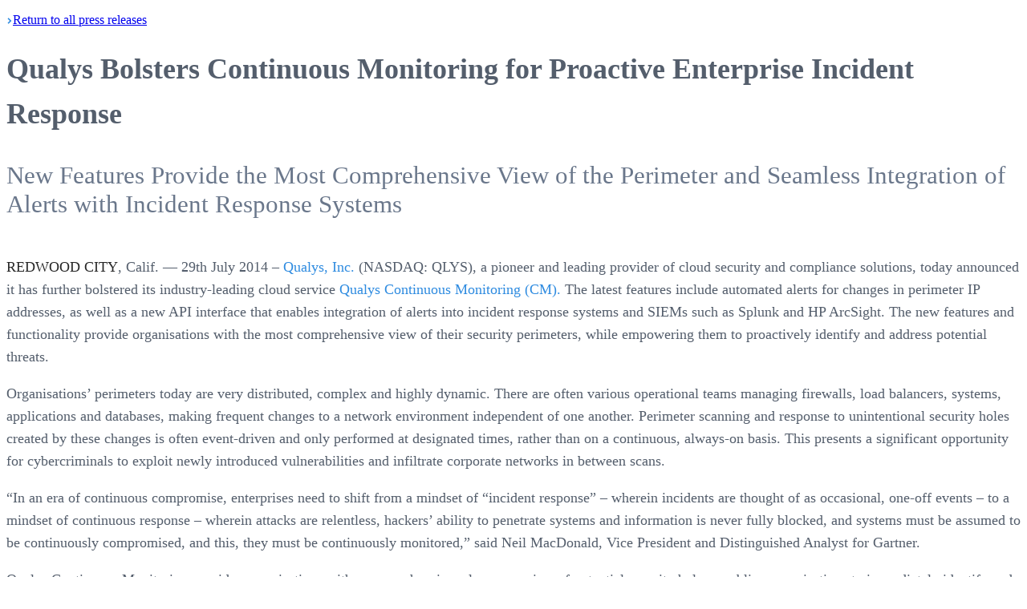

--- FILE ---
content_type: text/html; charset=utf-8
request_url: https://www.qualys.com/company/newsroom/news-releases/uk/2014-07-29-qualys-bolsters-continuous-monitoring-for-proactive-enterprise-incident-response
body_size: 12287
content:
<!DOCTYPE html><html><head><meta charSet="utf-8"/><meta name="viewport" content="width=device-width, initial-scale=1"/><link rel="stylesheet" href="/_next/static/chunks/777969e49746143b.css" data-precedence="next"/><link rel="stylesheet" href="/_next/static/chunks/1fc910bac5ab64fb.css" data-precedence="next"/><link rel="stylesheet" href="/_next/static/chunks/4c72061a67779291.css" data-precedence="next"/><link rel="preload" as="script" fetchPriority="low" href="/_next/static/chunks/102a67e358ac219f.js"/><script src="/_next/static/chunks/578bf4fc46cb0b8f.js" async=""></script><script src="/_next/static/chunks/e389e09072bd51fe.js" async=""></script><script src="/_next/static/chunks/1ea72d1be604ca55.js" async=""></script><script src="/_next/static/chunks/b09f07a2f411f676.js" async=""></script><script src="/_next/static/chunks/turbopack-54d0ecb14a6c52c6.js" async=""></script><script src="/_next/static/chunks/bc4a52fc5c08f8dc.js" async=""></script><script src="/_next/static/chunks/240ccb9620ae9489.js" async=""></script><script src="/_next/static/chunks/a89493abca854220.js" async=""></script><script src="/_next/static/chunks/d96012bcfc98706a.js" async=""></script><script src="/_next/static/chunks/963c71eec1d89c3f.js" async=""></script><script src="/_next/static/chunks/ff4f174fb93c2d05.js" async=""></script><script src="/_next/static/chunks/bc6fc224c5acbda3.js" async=""></script><script src="/_next/static/chunks/560c1171e965b051.js" async=""></script><script src="/_next/static/chunks/d89544bcb4048a0b.js" async=""></script><script src="/_next/static/chunks/1021027a85acb938.js" async=""></script><script src="/_next/static/chunks/a141854e1666ada3.js" async=""></script><link rel="preconnect" href="https://dev.visualwebsiteoptimizer.com"/><title>Qualys Bolsters Continuous Monitoring for Proactive Enterprise Incident Response</title><meta name="description" content="New Features Provide the Most Comprehensive View of the Perimeter and Seamless Integration of Alerts with Incident Response Systems"/><meta name="robots" content="index, follow"/><link rel="canonical" href="https://www.qualys.com/company/newsroom/news-releases/uk/2014-07-29-qualys-bolsters-continuous-monitoring-for-proactive-enterprise-incident-response"/><link rel="alternate" hrefLang="en-US" href="https://www.qualys.com/en-US"/><meta property="og:title" content="Qualys Bolsters Continuous Monitoring for Proactive Enterprise Incident Response"/><meta property="og:description" content="New Features Provide the Most Comprehensive View of the Perimeter and Seamless Integration of Alerts with Incident Response Systems"/><meta property="og:url" content="https://www.qualys.com"/><meta property="og:site_name" content="Qualys"/><meta property="og:locale" content="en_US"/><meta property="og:image" content="https://ik.imagekit.io/qualys/image/logo/qualys-vertical-sans-tagline-social.png"/><meta property="og:image:width" content="1200"/><meta property="og:image:height" content="630"/><meta property="og:image:alt" content="Qualys"/><meta property="og:type" content="website"/><meta name="twitter:card" content="summary_large_image"/><meta name="twitter:site" content="@Qualys"/><meta name="twitter:creator" content="@Qualys"/><meta name="twitter:title" content="Qualys Bolsters Continuous Monitoring for Proactive Enterprise Incident Response"/><meta name="twitter:description" content="New Features Provide the Most Comprehensive View of the Perimeter and Seamless Integration of Alerts with Incident Response Systems"/><meta name="twitter:image" content="https://ik.imagekit.io/qualys/image/logo/qualys-vertical-sans-tagline-social.png"/><meta name="twitter:image:width" content="1200"/><meta name="twitter:image:height" content="630"/><meta name="twitter:image:alt" content="Qualys"/><link rel="icon" href="/favicon.ico?favicon.e3748462.ico" sizes="32x32" type="image/x-icon"/><script type="text/javascript" id="vwoCode">window._vwo_code||(function(){var w=window,d=document;var account_id=1146287,version=2.2,settings_tolerance=2000,hide_element='body',hide_element_style='opacity:0 !important;filter:alpha(opacity=0) !important;background:none !important';if(f=!1,v=d.querySelector('#vwoCode'),cc={},-1<d.URL.indexOf('__vwo_disable__')||w._vwo_code)return;try{var e=JSON.parse(localStorage.getItem('_vwo_'+account_id+'_config'));cc=e&&'object'==typeof e?e:{}}catch(e){}function r(t){try{return decodeURIComponent(t)}catch(e){return t}}var s=(()=>{var e={combination:[],combinationChoose:[],split:[],exclude:[],uuid:null,consent:null,optOut:null},t=d.cookie||'';if(t)for(var i,n,o=/(?:^|;\s*)(?:(_vis_opt_exp_(\d+)_combi=([^;]*))|(_vis_opt_exp_(\d+)_combi_choose=([^;]*))|(_vis_opt_exp_(\d+)_split=([^:;]*))|(_vis_opt_exp_(\d+)_exclude=[^;]*)|(_vis_opt_out=([^;]*))|(_vwo_global_opt_out=[^;]*)|(_vwo_uuid=([^;]*))|(_vwo_consent=([^;]*)))/g;null!==(i=o.exec(t));)try{i[1]?e.combination.push({id:i[2],value:r(i[3])}):i[4]?e.combinationChoose.push({id:i[5],value:r(i[6])}):i[7]?e.split.push({id:i[8],value:r(i[9])}):i[10]?e.exclude.push({id:i[11]}):i[12]?e.optOut=r(i[13]):i[14]?e.optOut=!0:i[15]?e.uuid=r(i[16]):i[17]&&(n=r(i[18]),e.consent=n&&3<=n.length?n.substring(0,3):null)}catch(e){}return e})();function n(){var e=(()=>{if(w.VWO&&Array.isArray(w.VWO))for(var e=0;e<w.VWO.length;e++){var t=w.VWO[e];if(Array.isArray(t)&&('setVisitorId'===t[0]||'setSessionId'===t[0]))return!0}return!1})(),t='a='+account_id+'&u='+encodeURIComponent(w._vis_opt_url||d.URL)+'&vn='+version+'&ph=1'+('undefined'!=typeof platform?'&p='+platform:'')+'&st='+w.performance.now(),e=(!e&&((e=(()=>{var e,t=[],i={},n=w.VWO&&w.VWO.appliedCampaigns||{};for(e in n){var o=n[e]&&n[e].v;o&&(t.push(e+'-'+o+'-1'),i[e]=!0)}if(s&&s.combination)for(var r=0;r<s.combination.length;r++){var a=s.combination[r];i[a.id]||t.push(a.id+'-'+a.value)}return t.join('|')})())&&(t+='&c='+e),(e=(()=>{var e=[],t={};if(s&&s.combinationChoose)for(var i=0;i<s.combinationChoose.length;i++){var n=s.combinationChoose[i];e.push(n.id+'-'+n.value),t[n.id]=!0}if(s&&s.split)for(var o=0;o<s.split.length;o++)t[(n=s.split[o]).id]||e.push(n.id+'-'+n.value);return e.join('|')})())&&(t+='&cc='+e),e=(()=>{var e={},t=[];if(w.VWO&&Array.isArray(w.VWO))for(var i=0;i<w.VWO.length;i++){var n=w.VWO[i];if(Array.isArray(n)&&'setVariation'===n[0]&&n[1]&&Array.isArray(n[1]))for(var o=0;o<n[1].length;o++){var r,a=n[1][o];a&&'object'==typeof a&&(r=a.e,a=a.v,r)&&a&&(e[r]=a)}}for(r in e)t.push(r+'-'+e[r]);return t.join('|')})())&&(t+='&sv='+e),s&&s.optOut&&(t+='&o='+s.optOut),(()=>{var e=[],t={};if(s&&s.exclude)for(var i=0;i<s.exclude.length;i++){var n=s.exclude[i];t[n.id]||(e.push(n.id),t[n.id]=!0)}return e.join('|')})());return e&&(t+='&e='+e),s&&s.uuid&&(t+='&id='+s.uuid),s&&s.consent&&(t+='&consent='+s.consent),w.name&&-1<w.name.indexOf('_vis_preview')&&(t+='&pM=true'),w.VWO&&w.VWO.ed&&(t+='&ed='+w.VWO.ed),t}code={nonce:v&&v.nonce,library_tolerance:function(){return'undefined'!=typeof library_tolerance?library_tolerance:void 0},settings_tolerance:function(){return cc.sT||settings_tolerance},hide_element_style:function(){return'{'+(cc.hES||hide_element_style)+'}'},hide_element:function(){return performance.getEntriesByName('first-contentful-paint')[0]?'':'string'==typeof cc.hE?cc.hE:hide_element},getVersion:function(){return version},finish:function(e){var t;f||(f=!0,(t=d.getElementById('_vis_opt_path_hides'))&&t.parentNode.removeChild(t),e&&((new Image).src='https://dev.visualwebsiteoptimizer.com/ee.gif?a='+account_id+e))},finished:function(){return f},addScript:function(e){var t=d.createElement('script');t.type='text/javascript',e.src?t.src=e.src:t.text=e.text,v&&t.setAttribute('nonce',v.nonce),d.getElementsByTagName('head')[0].appendChild(t)},load:function(e,t){t=t||{};var i=new XMLHttpRequest;i.open('GET',e,!0),i.withCredentials=!t.dSC,i.responseType=t.responseType||'text',i.onload=function(){if(t.onloadCb)return t.onloadCb(i,e);200===i.status?w._vwo_code.addScript({text:i.responseText}):w._vwo_code.finish('&e=loading_failure:'+e)},i.onerror=function(){if(t.onerrorCb)return t.onerrorCb(e);w._vwo_code.finish('&e=loading_failure:'+e)},i.send()},init:function(){var e,t,i=this.settings_tolerance(),i=(w._vwo_settings_timer=setTimeout(function(){w._vwo_code.finish()},i),'body'!==this.hide_element()?(e=d.createElement('style'),t=(i=this.hide_element())?i+this.hide_element_style():'',i=d.getElementsByTagName('head')[0],e.setAttribute('id','_vis_opt_path_hides'),v&&e.setAttribute('nonce',v.nonce),e.setAttribute('type','text/css'),e.styleSheet?e.styleSheet.cssText=t:e.appendChild(d.createTextNode(t)),i.appendChild(e)):(e=d.getElementsByTagName('head')[0],(t=d.createElement('div')).style.cssText='z-index: 2147483647 !important;position: fixed !important;left: 0 !important;top: 0 !important;width: 100% !important;height: 100% !important;background:white!important;',t.setAttribute('id','_vis_opt_path_hides'),t.classList.add('_vis_hide_layer'),e.parentNode.insertBefore(t,e.nextSibling)),'https://dev.visualwebsiteoptimizer.com/j.php?'+n());-1!==w.location.search.indexOf('_vwo_xhr')?this.addScript({src:i}):this.load(i+'&x=true',{l:1})}};w._vwo_code=code;code.init();})();(function(){var t=window;function d(){var e;t._vwo_code&&(e=d.hidingStyle=document.getElementById('_vis_opt_path_hides')||d.hidingStyle,t._vwo_code.finished()||t._vwo_code.libExecuted||t.VWO&&t.VWO.dNR||(document.getElementById('_vis_opt_path_hides')||document.getElementsByTagName('head')[0].appendChild(e),requestAnimationFrame(d)))}d();})();</script><script src="/_next/static/chunks/a6dad97d9634a72d.js" noModule=""></script></head><body><div hidden=""><!--$--><!--/$--></div><!--$!--><template data-dgst="BAILOUT_TO_CLIENT_SIDE_RENDERING"></template><!--/$--><style>
:root {
  --bprogress-color: #1dd9ff;
  --bprogress-height: 3px;
  --bprogress-spinner-size: 18px;
  --bprogress-spinner-animation-duration: 400ms;
  --bprogress-spinner-border-size: 2px;
  --bprogress-box-shadow: 0 0 10px #1dd9ff, 0 0 5px #1dd9ff;
  --bprogress-z-index: 99999;
  --bprogress-spinner-top: 15px;
  --bprogress-spinner-bottom: auto;
  --bprogress-spinner-right: 15px;
  --bprogress-spinner-left: auto;
}

.bprogress {
  width: 0;
  height: 0;
  pointer-events: none;
  z-index: var(--bprogress-z-index);
}

.bprogress .bar {
  background: var(--bprogress-color);
  position: fixed;
  z-index: var(--bprogress-z-index);
  top: 0;
  left: 0;
  width: 100%;
  height: var(--bprogress-height);
}

/* Fancy blur effect */
.bprogress .peg {
  display: block;
  position: absolute;
  right: 0;
  width: 100px;
  height: 100%;
  box-shadow: var(--bprogress-box-shadow);
  opacity: 1.0;
  transform: rotate(3deg) translate(0px, -4px);
}

/* Remove these to get rid of the spinner */
.bprogress .spinner {
  display: block;
  position: fixed;
  z-index: var(--bprogress-z-index);
  top: var(--bprogress-spinner-top);
  bottom: var(--bprogress-spinner-bottom);
  right: var(--bprogress-spinner-right);
  left: var(--bprogress-spinner-left);
}

.bprogress .spinner-icon {
  width: var(--bprogress-spinner-size);
  height: var(--bprogress-spinner-size);
  box-sizing: border-box;
  border: solid var(--bprogress-spinner-border-size) transparent;
  border-top-color: var(--bprogress-color);
  border-left-color: var(--bprogress-color);
  border-radius: 50%;
  -webkit-animation: bprogress-spinner var(--bprogress-spinner-animation-duration) linear infinite;
  animation: bprogress-spinner var(--bprogress-spinner-animation-duration) linear infinite;
}

.bprogress-custom-parent {
  overflow: hidden;
  position: relative;
}

.bprogress-custom-parent .bprogress .spinner,
.bprogress-custom-parent .bprogress .bar {
  position: absolute;
}

.bprogress .indeterminate {
  position: fixed;
  top: 0;
  left: 0;
  width: 100%;
  height: var(--bprogress-height);
  overflow: hidden;
}

.bprogress .indeterminate .inc,
.bprogress .indeterminate .dec {
  position: absolute;
  top: 0;
  height: 100%;
  background-color: var(--bprogress-color);
}

.bprogress .indeterminate .inc {
  animation: bprogress-indeterminate-increase 2s infinite;
}

.bprogress .indeterminate .dec {
  animation: bprogress-indeterminate-decrease 2s 0.5s infinite;
}

@-webkit-keyframes bprogress-spinner {
  0%   { -webkit-transform: rotate(0deg); transform: rotate(0deg); }
  100% { -webkit-transform: rotate(360deg); transform: rotate(360deg); }
}

@keyframes bprogress-spinner {
  0%   { transform: rotate(0deg); }
  100% { transform: rotate(360deg); }
}

@keyframes bprogress-indeterminate-increase {
  from { left: -5%; width: 5%; }
  to { left: 130%; width: 100%; }
}

@keyframes bprogress-indeterminate-decrease {
  from { left: -80%; width: 80%; }
  to { left: 110%; width: 10%; }
}
</style><!--$!--><template data-dgst="BAILOUT_TO_CLIENT_SIDE_RENDERING"></template><!--/$--><main class="relative min-h-150 "><!--$!--><template data-dgst="BAILOUT_TO_CLIENT_SIDE_RENDERING"></template><!--/$--><div class="q-wrapper"><div class="pt-12 sm:pt-15 lg:pt-20 pb-40"><div lang="en"><p lang="en" class="pb-5 2xl:px-30"><a class="text-secondary-4 text-base font-semibold group" href="/company/newsroom/news-releases"><span class="inline-flex items-center gap-2"><img alt="Arrow Left" loading="lazy" width="8" height="8" decoding="async" data-nimg="1" class="group-hover:-translate-x-1 transition-transform duration-200 rotate-180" style="color:transparent" src="https://ik.imagekit.io/qualys/image/icon/link-arrow.svg"/>Return</span> to all press <span class="inline-flex items-center gap-2">releases<img alt="Arrow Right" loading="lazy" width="8" height="8" decoding="async" data-nimg="1" class="group-hover:translate-x-1 transition-transform duration-200" style="color:transparent" src="https://ik.imagekit.io/qualys/image/icon/link-arrow-white.svg"/></span></a></p><div class="2xl:px-30 news-release"><h1 class="text-content text-4xl xl:text-[40px] font-normal tracking-tight leading-tight mb-10">Qualys Bolsters Continuous Monitoring for Proactive Enterprise Incident Response</h1><h2 class="heading--not-quite-sub"><p>New Features Provide the Most Comprehensive View of the Perimeter and Seamless Integration of Alerts with Incident Response Systems</p>
</h2><div class="news-release-body"><p><strong>REDWOOD CITY</strong>, Calif. –– 29th July 2014 – <a href="https://www.qualys.com">Qualys, Inc.</a> (NASDAQ: QLYS), a pioneer and leading provider of cloud security and compliance solutions, today announced it has further bolstered its industry-leading cloud service <a href="https://www.qualys.com/enterprises/qualysguard/continuous-monitoring/">Qualys Continuous Monitoring (CM).</a> The latest features include automated alerts for changes in perimeter IP addresses, as well as a new API interface that enables integration of alerts into incident response systems and SIEMs such as Splunk and HP ArcSight. The new features and functionality provide organisations with the most comprehensive view of their security perimeters, while empowering them to proactively identify and address potential threats.</p>
<p>Organisations’ perimeters today are very distributed, complex and highly dynamic. There are often various operational teams managing firewalls, load balancers, systems, applications and databases, making frequent changes to a network environment independent of one another. Perimeter scanning and response to unintentional security holes created by these changes is often event-driven and only performed at designated times, rather than on a continuous, always-on basis. This presents a significant opportunity for cybercriminals to exploit newly introduced vulnerabilities and infiltrate corporate networks in between scans.</p>
<p>“In an era of continuous compromise, enterprises need to shift from a mindset of “incident response” – wherein incidents are thought of as occasional, one-off events – to a mindset of continuous response – wherein attacks are relentless, hackers’ ability to penetrate systems and information is never fully blocked, and systems must be assumed to be continuously compromised, and this, they must be continuously monitored,” said Neil MacDonald, Vice President and Distinguished Analyst for Gartner.</p>
<p>Qualys Continuous Monitoring provides organisations with a comprehensive, always-on view of potential security holes, enabling organisations to immediately identify and proactively address potential threats before they turn into breaches. Built on the <a href="https://www.qualys.com/enterprises/security-compliance-cloud-platform/">Qualys Cloud Platform</a> used by Fortune 1000 and organisations around the globe, Continuous Monitoring uses its elastic scanning capacity to dynamically scale to continuously scan networks of any size and scope, and instantly provide alerts as soon as an unauthorised change is detected.</p>
<p>“More and more customers are asking us to help them address ‘toxic combination’ type scenarios that can lead to compromises in their IT environments. An example of this could be a server that exhibits a combination of configurations or vulnerabilities that can make it susceptible to attacks,” said Philippe Courtot, Chairman and CEO of Qualys. “Combining a continuous security approach that integrates alerts into the incident response system, enables customers to quickly address potential toxic combinations by alerting them when a critical change suddenly appears in their environment. These alerts help to direct the information to the hands of first responders so they can immediately address and mitigate risk within their global perimeter.”</p>
<p>Qualys Continuous Monitoring now includes:</p>
<ul>
<li><p><strong>Integration with Leading SIEM Providers -</strong> a new extensible API interface incorporates alerts into incident response and monitoring systems via integrations with leading security incident and event management (SIEM) platforms, including Splunk and HP ArcSight</p>
</li>
<li><p><strong>Common Event Format (CEF) Support</strong> – use CEF format to send events into all popular SIEM and incident response products and get email alerts delivered directly to the inbox</p>
</li>
</ul>
<p>In addition, Qualys Continuous Monitoring allows businesses to continuously monitor and respond to any of these combinations:</p>
<ul>
<li><p><strong>New Hosts -</strong> to see whenever systems appear, disappear, or are running unexpected operating systems</p>
</li>
<li><p><strong>OS Changes on Existing Hosts –</strong> to see when changes have been made to operating systems on systems</p>
</li>
<li><p><strong>Open Ports/Services</strong> – to keep tabs on network ports including newly opened ports, changes to ports, new services on ports, and closing of ports</p>
</li>
<li><p><strong>SSL Certificates</strong> – to track SSL certificates used on systems including expired, soon-to-expire, rogue or unknown certificates</p>
</li>
<li><p><strong>Vulnerabilities Changes</strong> – to know when there are changes in vulnerabilities including new, re-opened and closed instances</p>
</li>
<li><p><strong>Software Changes</strong> – such as installation of new software, upgrades or downgrades of existing software, and removals</p>
</li>
</ul>
<p><strong>Availability</strong><br/>Qualys Continuous Monitoring is available immediately and sold via annual subscription, based on the number of perimeter IPs. To learn more about Continuous Monitoring or see a demo, visit <a href="https://www.qualys.com/enterprises/qualysguard/continuous-monitoring/">https://www.qualys.com/enterprises/qualysguard/continuous-monitoring/</a>. Qualys will also demo Continuous Monitoring at <a href="https://www.blackhat.com/us-14/event-sponsors.html#Qualys">Black Hat USA 2014</a> in Las Vegas, Nevada from 5th - 7th August 2014.</p>
<p><strong>Additional Resources</strong></p>
<ul>
<li>Learn more about <a href="https://www.qualys.com/enterprises/qualysguard/continuous-monitoring/.">Qualys Continuous Monitoring</a></li>
<li>Register for a <a href="https://www.qualys.com/enterprises/qualysguard/continuous-monitoring">demo</a> of Qualys Continuous Monitoring</li>
<li>Visit the Qualys expo booth (#211) at <a href="https://www.blackhat.com/us-14/event-sponsors.html#Qualys">Black Hat USA 2014</a></li>
<li>Follow Qualys on <a href="https://www.facebook.com/qualys">Facebook</a> and <a href="https://twitter.com/qualys">Twitter</a></li>
</ul>
<p><strong>About Qualys, Inc.</strong><br/>Qualys, Inc. (NASDAQ: QLYS) is a pioneer and leading provider of cloud security and compliance solutions with over 6,700 customers in more than 100 countries, including a majority of each of the Forbes Global 100 and Fortune 100.The Qualys Cloud Platform and integrated suite of solutions help organisations simplify security operations and lower the cost of compliance by delivering critical security intelligence on demand and automating the full spectrum of auditing, compliance and protection for IT systems and web applications. Founded in 1999, Qualys has established strategic partnerships with leading managed service providers and consulting organisations including Accenture, Accuvant, BT, Cognizant Technology Solutions, Dell SecureWorks, Fujitsu, HCL Comnet, InfoSys, NTT, Tata Communications, Verizon and Wipro. The company is also a founding member of the Cloud Security Alliance (CSA) and Council on CyberSecurity. For more information, please visit <a href="https://www.qualys.com">www.qualys.com</a>.  </p>
<p>Qualys and the Qualys logo are proprietary trademarks of Qualys, Inc. All other products or names may be trademarks of their respective companies.</p>
<p><strong>MEDIA CONTACT:</strong><br/>Melissa Liton<br/>Qualys, Inc.<br/><a href="/cdn-cgi/l/email-protection#721f1e1b061d1c320307131e0b015c111d1f"><span class="__cf_email__" data-cfemail="90fdfcf9e4fffed0e1e5f1fce9e3bef3fffd">[email&#160;protected]</span></a><br/>(650) 801-6242</p>
<p>Michelle Kincaid<br/>LEWIS PR on behalf of Qualys<br/><a href="/cdn-cgi/l/email-protection#1f72767c777a73737a745f737a68766c6f6d317c7072"><span class="__cf_email__" data-cfemail="b0ddd9d3d8d5dcdcd5dbf0dcd5c7d9c3c0c29ed3dfdd">[email&#160;protected]</span></a><br/>(415) 432-2467</p>
<p>###</p>
<p class="media-contacts"><strong>Media Contact:</strong><br/>Tami Casey<br/>Qualys<br/><a href="/cdn-cgi/l/email-protection#513c34353830112024303d28227f323e3c"><span class="__cf_email__" data-cfemail="92fff7f6fbf3d2e3e7f3feebe1bcf1fdff">[email&#160;protected]</span></a></p></div> </div></div></div></div><!--$--><!--/$--></main><!--$!--><template data-dgst="BAILOUT_TO_CLIENT_SIDE_RENDERING"></template><!--/$--><script data-cfasync="false" src="/cdn-cgi/scripts/5c5dd728/cloudflare-static/email-decode.min.js"></script><script src="/_next/static/chunks/102a67e358ac219f.js" id="_R_" async=""></script><script>(self.__next_f=self.__next_f||[]).push([0])</script><script>self.__next_f.push([1,"1:\"$Sreact.fragment\"\na:I[168027,[],\"default\"]\n:HL[\"/_next/static/chunks/777969e49746143b.css\",\"style\"]\n:HL[\"/_next/static/chunks/1fc910bac5ab64fb.css\",\"style\"]\n:HL[\"/_next/static/chunks/4c72061a67779291.css\",\"style\"]\n2:T15c5,"])</script><script>self.__next_f.push([1,"window._vwo_code||(function(){var w=window,d=document;var account_id=1146287,version=2.2,settings_tolerance=2000,hide_element='body',hide_element_style='opacity:0 !important;filter:alpha(opacity=0) !important;background:none !important';if(f=!1,v=d.querySelector('#vwoCode'),cc={},-1\u003cd.URL.indexOf('__vwo_disable__')||w._vwo_code)return;try{var e=JSON.parse(localStorage.getItem('_vwo_'+account_id+'_config'));cc=e\u0026\u0026'object'==typeof e?e:{}}catch(e){}function r(t){try{return decodeURIComponent(t)}catch(e){return t}}var s=(()=\u003e{var e={combination:[],combinationChoose:[],split:[],exclude:[],uuid:null,consent:null,optOut:null},t=d.cookie||'';if(t)for(var i,n,o=/(?:^|;\\s*)(?:(_vis_opt_exp_(\\d+)_combi=([^;]*))|(_vis_opt_exp_(\\d+)_combi_choose=([^;]*))|(_vis_opt_exp_(\\d+)_split=([^:;]*))|(_vis_opt_exp_(\\d+)_exclude=[^;]*)|(_vis_opt_out=([^;]*))|(_vwo_global_opt_out=[^;]*)|(_vwo_uuid=([^;]*))|(_vwo_consent=([^;]*)))/g;null!==(i=o.exec(t));)try{i[1]?e.combination.push({id:i[2],value:r(i[3])}):i[4]?e.combinationChoose.push({id:i[5],value:r(i[6])}):i[7]?e.split.push({id:i[8],value:r(i[9])}):i[10]?e.exclude.push({id:i[11]}):i[12]?e.optOut=r(i[13]):i[14]?e.optOut=!0:i[15]?e.uuid=r(i[16]):i[17]\u0026\u0026(n=r(i[18]),e.consent=n\u0026\u00263\u003c=n.length?n.substring(0,3):null)}catch(e){}return e})();function n(){var e=(()=\u003e{if(w.VWO\u0026\u0026Array.isArray(w.VWO))for(var e=0;e\u003cw.VWO.length;e++){var t=w.VWO[e];if(Array.isArray(t)\u0026\u0026('setVisitorId'===t[0]||'setSessionId'===t[0]))return!0}return!1})(),t='a='+account_id+'\u0026u='+encodeURIComponent(w._vis_opt_url||d.URL)+'\u0026vn='+version+'\u0026ph=1'+('undefined'!=typeof platform?'\u0026p='+platform:'')+'\u0026st='+w.performance.now(),e=(!e\u0026\u0026((e=(()=\u003e{var e,t=[],i={},n=w.VWO\u0026\u0026w.VWO.appliedCampaigns||{};for(e in n){var o=n[e]\u0026\u0026n[e].v;o\u0026\u0026(t.push(e+'-'+o+'-1'),i[e]=!0)}if(s\u0026\u0026s.combination)for(var r=0;r\u003cs.combination.length;r++){var a=s.combination[r];i[a.id]||t.push(a.id+'-'+a.value)}return t.join('|')})())\u0026\u0026(t+='\u0026c='+e),(e=(()=\u003e{var e=[],t={};if(s\u0026\u0026s.combinationChoose)for(var i=0;i\u003cs.combinationChoose.length;i++){var n=s.combinationChoose[i];e.push(n.id+'-'+n.value),t[n.id]=!0}if(s\u0026\u0026s.split)for(var o=0;o\u003cs.split.length;o++)t[(n=s.split[o]).id]||e.push(n.id+'-'+n.value);return e.join('|')})())\u0026\u0026(t+='\u0026cc='+e),e=(()=\u003e{var e={},t=[];if(w.VWO\u0026\u0026Array.isArray(w.VWO))for(var i=0;i\u003cw.VWO.length;i++){var n=w.VWO[i];if(Array.isArray(n)\u0026\u0026'setVariation'===n[0]\u0026\u0026n[1]\u0026\u0026Array.isArray(n[1]))for(var o=0;o\u003cn[1].length;o++){var r,a=n[1][o];a\u0026\u0026'object'==typeof a\u0026\u0026(r=a.e,a=a.v,r)\u0026\u0026a\u0026\u0026(e[r]=a)}}for(r in e)t.push(r+'-'+e[r]);return t.join('|')})())\u0026\u0026(t+='\u0026sv='+e),s\u0026\u0026s.optOut\u0026\u0026(t+='\u0026o='+s.optOut),(()=\u003e{var e=[],t={};if(s\u0026\u0026s.exclude)for(var i=0;i\u003cs.exclude.length;i++){var n=s.exclude[i];t[n.id]||(e.push(n.id),t[n.id]=!0)}return e.join('|')})());return e\u0026\u0026(t+='\u0026e='+e),s\u0026\u0026s.uuid\u0026\u0026(t+='\u0026id='+s.uuid),s\u0026\u0026s.consent\u0026\u0026(t+='\u0026consent='+s.consent),w.name\u0026\u0026-1\u003cw.name.indexOf('_vis_preview')\u0026\u0026(t+='\u0026pM=true'),w.VWO\u0026\u0026w.VWO.ed\u0026\u0026(t+='\u0026ed='+w.VWO.ed),t}code={nonce:v\u0026\u0026v.nonce,library_tolerance:function(){return'undefined'!=typeof library_tolerance?library_tolerance:void 0},settings_tolerance:function(){return cc.sT||settings_tolerance},hide_element_style:function(){return'{'+(cc.hES||hide_element_style)+'}'},hide_element:function(){return performance.getEntriesByName('first-contentful-paint')[0]?'':'string'==typeof cc.hE?cc.hE:hide_element},getVersion:function(){return version},finish:function(e){var t;f||(f=!0,(t=d.getElementById('_vis_opt_path_hides'))\u0026\u0026t.parentNode.removeChild(t),e\u0026\u0026((new Image).src='https://dev.visualwebsiteoptimizer.com/ee.gif?a='+account_id+e))},finished:function(){return f},addScript:function(e){var t=d.createElement('script');t.type='text/javascript',e.src?t.src=e.src:t.text=e.text,v\u0026\u0026t.setAttribute('nonce',v.nonce),d.getElementsByTagName('head')[0].appendChild(t)},load:function(e,t){t=t||{};var i=new XMLHttpRequest;i.open('GET',e,!0),i.withCredentials=!t.dSC,i.responseType=t.responseType||'text',i.onload=function(){if(t.onloadCb)return t.onloadCb(i,e);200===i.status?w._vwo_code.addScript({text:i.responseText}):w._vwo_code.finish('\u0026e=loading_failure:'+e)},i.onerror=function(){if(t.onerrorCb)return t.onerrorCb(e);w._vwo_code.finish('\u0026e=loading_failure:'+e)},i.send()},init:function(){var e,t,i=this.settings_tolerance(),i=(w._vwo_settings_timer=setTimeout(function(){w._vwo_code.finish()},i),'body'!==this.hide_element()?(e=d.createElement('style'),t=(i=this.hide_element())?i+this.hide_element_style():'',i=d.getElementsByTagName('head')[0],e.setAttribute('id','_vis_opt_path_hides'),v\u0026\u0026e.setAttribute('nonce',v.nonce),e.setAttribute('type','text/css'),e.styleSheet?e.styleSheet.cssText=t:e.appendChild(d.createTextNode(t)),i.appendChild(e)):(e=d.getElementsByTagName('head')[0],(t=d.createElement('div')).style.cssText='z-index: 2147483647 !important;position: fixed !important;left: 0 !important;top: 0 !important;width: 100% !important;height: 100% !important;background:white!important;',t.setAttribute('id','_vis_opt_path_hides'),t.classList.add('_vis_hide_layer'),e.parentNode.insertBefore(t,e.nextSibling)),'https://dev.visualwebsiteoptimizer.com/j.php?'+n());-1!==w.location.search.indexOf('_vwo_xhr')?this.addScript({src:i}):this.load(i+'\u0026x=true',{l:1})}};w._vwo_code=code;code.init();})();(function(){var t=window;function d(){var e;t._vwo_code\u0026\u0026(e=d.hidingStyle=document.getElementById('_vis_opt_path_hides')||d.hidingStyle,t._vwo_code.finished()||t._vwo_code.libExecuted||t.VWO\u0026\u0026t.VWO.dNR||(document.getElementById('_vis_opt_path_hides')||document.getElementsByTagName('head')[0].appendChild(e),requestAnimationFrame(d)))}d();})();"])</script><script>self.__next_f.push([1,"0:{\"P\":null,\"b\":\"b-chWaqiNck9LAcmp3D16\",\"c\":[\"\",\"company\",\"newsroom\",\"news-releases\",\"uk\",\"2014-07-29-qualys-bolsters-continuous-monitoring-for-proactive-enterprise-incident-response\"],\"q\":\"\",\"i\":false,\"f\":[[[\"\",{\"children\":[\"company\",{\"children\":[\"newsroom\",{\"children\":[\"news-releases\",{\"children\":[[\"slug\",\"uk/2014-07-29-qualys-bolsters-continuous-monitoring-for-proactive-enterprise-incident-response\",\"c\"],{\"children\":[\"__PAGE__\",{}]}]}]}]}]},\"$undefined\",\"$undefined\",true],[[\"$\",\"$1\",\"c\",{\"children\":[[[\"$\",\"link\",\"0\",{\"rel\":\"stylesheet\",\"href\":\"/_next/static/chunks/777969e49746143b.css\",\"precedence\":\"next\",\"crossOrigin\":\"$undefined\",\"nonce\":\"$undefined\"}],[\"$\",\"script\",\"script-0\",{\"src\":\"/_next/static/chunks/bc4a52fc5c08f8dc.js\",\"async\":true,\"nonce\":\"$undefined\"}],[\"$\",\"script\",\"script-1\",{\"src\":\"/_next/static/chunks/240ccb9620ae9489.js\",\"async\":true,\"nonce\":\"$undefined\"}],[\"$\",\"script\",\"script-2\",{\"src\":\"/_next/static/chunks/a89493abca854220.js\",\"async\":true,\"nonce\":\"$undefined\"}]],[\"$\",\"html\",null,{\"children\":[[\"$\",\"head\",null,{\"children\":[[\"$\",\"link\",null,{\"rel\":\"preconnect\",\"href\":\"https://dev.visualwebsiteoptimizer.com\"}],[\"$\",\"script\",null,{\"type\":\"text/javascript\",\"id\":\"vwoCode\",\"dangerouslySetInnerHTML\":{\"__html\":\"$2\"}}]]}],\"$L3\"]}]]}],{\"children\":[\"$L4\",{\"children\":[\"$L5\",{\"children\":[\"$L6\",{\"children\":[\"$L7\",{\"children\":[\"$L8\",{},null,false,false]},null,false,false]},null,false,false]},null,false,false]},null,false,false]},null,false,false],\"$L9\",false]],\"m\":\"$undefined\",\"G\":[\"$a\",[]],\"S\":true}\n"])</script><script>self.__next_f.push([1,"b:\"$Sreact.suspense\"\nc:I[254469,[\"/_next/static/chunks/bc4a52fc5c08f8dc.js\",\"/_next/static/chunks/240ccb9620ae9489.js\",\"/_next/static/chunks/a89493abca854220.js\"],\"GoogleTagManager\"]\nd:I[746979,[\"/_next/static/chunks/bc4a52fc5c08f8dc.js\",\"/_next/static/chunks/240ccb9620ae9489.js\",\"/_next/static/chunks/a89493abca854220.js\"],\"default\"]\ne:I[172143,[\"/_next/static/chunks/bc4a52fc5c08f8dc.js\",\"/_next/static/chunks/240ccb9620ae9489.js\",\"/_next/static/chunks/a89493abca854220.js\"],\"ImageKitProvider\"]\nf:I[339756,[\"/_next/static/chunks/d96012bcfc98706a.js\",\"/_next/static/chunks/963c71eec1d89c3f.js\"],\"default\"]\n10:I[837457,[\"/_next/static/chunks/d96012bcfc98706a.js\",\"/_next/static/chunks/963c71eec1d89c3f.js\"],\"default\"]\n11:I[205144,[\"/_next/static/chunks/bc4a52fc5c08f8dc.js\",\"/_next/static/chunks/240ccb9620ae9489.js\",\"/_next/static/chunks/a89493abca854220.js\",\"/_next/static/chunks/ff4f174fb93c2d05.js\",\"/_next/static/chunks/bc6fc224c5acbda3.js\"],\"DocumentAttributes\"]\n12:I[749490,[\"/_next/static/chunks/bc4a52fc5c08f8dc.js\",\"/_next/static/chunks/240ccb9620ae9489.js\",\"/_next/static/chunks/a89493abca854220.js\",\"/_next/static/chunks/ff4f174fb93c2d05.js\",\"/_next/static/chunks/bc6fc224c5acbda3.js\"],\"default\"]\n13:I[522016,[\"/_next/static/chunks/bc4a52fc5c08f8dc.js\",\"/_next/static/chunks/240ccb9620ae9489.js\",\"/_next/static/chunks/a89493abca854220.js\",\"/_next/static/chunks/ff4f174fb93c2d05.js\",\"/_next/static/chunks/bc6fc224c5acbda3.js\"],\"\"]\n14:I[553498,[\"/_next/static/chunks/bc4a52fc5c08f8dc.js\",\"/_next/static/chunks/240ccb9620ae9489.js\",\"/_next/static/chunks/a89493abca854220.js\",\"/_next/static/chunks/ff4f174fb93c2d05.js\",\"/_next/static/chunks/bc6fc224c5acbda3.js\"],\"default\"]\n15:I[92825,[\"/_next/static/chunks/d96012bcfc98706a.js\",\"/_next/static/chunks/963c71eec1d89c3f.js\"],\"ClientSegmentRoot\"]\n16:I[311851,[\"/_next/static/chunks/bc4a52fc5c08f8dc.js\",\"/_next/static/chunks/240ccb9620ae9489.js\",\"/_next/static/chunks/a89493abca854220.js\",\"/_next/static/chunks/560c1171e965b051.js\",\"/_next/static/chunks/bc6fc224c5acbda3.js\"],\"default\"]\n19:I[897367,[\"/_next/static/chunks/d96012bcfc98706a.js\",\"/_next/static/chunks/963c71eec1d89c3f.js\"],\"OutletBoundary\"]\n1b:I[897367,[\"/_next/static/chunks/d96012bcfc98706a.js\",\"/_next/static/chunks/963c71eec1d89c3f.js\"],\"ViewportBoundary\"]\n1d:I[897367,[\"/_next/static/chunks/d96012bcfc98706a.js\",\"/_next/static/chunks/963c71eec1d89c3f.js\"],\"MetadataBoundary\"]\n"])</script><script>self.__next_f.push([1,"3:[\"$\",\"body\",null,{\"children\":[[\"$\",\"$b\",null,{\"fallback\":null,\"children\":[\"$\",\"$Lc\",null,{\"gtmId\":\"GTM-MNLTS6\"}]}],[\"$\",\"$Ld\",null,{\"children\":[\"$\",\"$Le\",null,{\"urlEndpoint\":\"https://ik.imagekit.io/qualys\",\"children\":[\"$\",\"$Lf\",null,{\"parallelRouterKey\":\"children\",\"error\":\"$undefined\",\"errorStyles\":\"$undefined\",\"errorScripts\":\"$undefined\",\"template\":[\"$\",\"$L10\",null,{}],\"templateStyles\":\"$undefined\",\"templateScripts\":\"$undefined\",\"notFound\":[[[\"$\",\"$L11\",null,{\"lang\":\"en\",\"dir\":\"ltr\",\"noHeader\":false}],[\"$\",\"main\",null,{\"className\":\"relative min-h-150 \",\"children\":[[\"$\",\"$b\",null,{\"fallback\":null,\"children\":[\"$\",\"$L12\",null,{}]}],[\"$\",\"div\",null,{\"className\":\"py-20 lg:py-32 xl:py-40\",\"children\":[\"$\",\"div\",null,{\"className\":\"q-wrapper\",\"children\":[[\"$\",\"h1\",null,{\"className\":\"text-4xl xl:text-6xl text-gray-800 font-semibold mb-6\",\"children\":\"Page not found.\"}],[\"$\",\"p\",null,{\"className\":\"text-lg pb-3\",\"children\":[\"If you think there is an error, \",[\"$\",\"a\",null,{\"className\":\"email-us text-secondary-4\",\"href\":\"mailto:info@qualys.com\",\"children\":\"please let us know\"}],\".\"]}],[\"$\",\"p\",null,{\"className\":\"text-lg\",\"children\":[\"Visit \",[\"$\",\"$L13\",null,{\"href\":\"/\",\"className\":\"text-secondary-4\",\"children\":\"home page\"}],\" or call us at \",[\"$\",\"a\",null,{\"href\":\"tel:18007454355\",\"children\":\"+1 800 745 4355\"}],\".\"]}]]}]}]]}],[\"$\",\"$b\",null,{\"fallback\":null,\"children\":[\"$\",\"$L14\",null,{}]}]],[]],\"forbidden\":[[[\"$\",\"$L11\",null,{\"lang\":\"en\",\"dir\":\"ltr\",\"noHeader\":false}],[\"$\",\"main\",null,{\"className\":\"relative min-h-150 \",\"children\":[[\"$\",\"$b\",null,{\"fallback\":null,\"children\":[\"$\",\"$L12\",null,{}]}],[\"$\",\"div\",null,{\"className\":\"py-20 lg:py-32 xl:py-40\",\"children\":[\"$\",\"div\",null,{\"className\":\"q-wrapper\",\"children\":[[\"$\",\"h1\",null,{\"className\":\"text-4xl xl:text-6xl text-gray-800 font-semibold mb-6\",\"children\":\"Request Forbidden\"}],[\"$\",\"p\",null,{\"className\":\"text-lg pb-3\",\"children\":[\"The server understood the request, but is refusing to fulfill it. Authorization will not help and the request \",[\"$\",\"em\",null,{\"children\":\"should not be repeated\"}],\". If you feel this is an error, please notify \",[\"$\",\"$L13\",null,{\"href\":\"mailto:webmaster@qualys.com\",\"children\":\"webmaster@qualys.com\"}],\".\"]}],[\"$\",\"p\",null,{\"className\":\"text-lg\",\"children\":[\"Visit \",[\"$\",\"$L13\",null,{\"href\":\"/\",\"className\":\"text-secondary-4\",\"children\":\"home page\"}],\" or call us at \",[\"$\",\"a\",null,{\"href\":\"tel:18007454355\",\"children\":\"+1 800 745 4355\"}],\".\"]}]]}]}]]}],[\"$\",\"$b\",null,{\"fallback\":null,\"children\":[\"$\",\"$L14\",null,{}]}]],[]],\"unauthorized\":[[[\"$\",\"title\",null,{\"children\":\"401: You're not authorized to access this page.\"}],[\"$\",\"div\",null,{\"style\":{\"fontFamily\":\"system-ui,\\\"Segoe UI\\\",Roboto,Helvetica,Arial,sans-serif,\\\"Apple Color Emoji\\\",\\\"Segoe UI Emoji\\\"\",\"height\":\"100vh\",\"textAlign\":\"center\",\"display\":\"flex\",\"flexDirection\":\"column\",\"alignItems\":\"center\",\"justifyContent\":\"center\"},\"children\":[\"$\",\"div\",null,{\"children\":[[\"$\",\"style\",null,{\"dangerouslySetInnerHTML\":{\"__html\":\"body{color:#000;background:#fff;margin:0}.next-error-h1{border-right:1px solid rgba(0,0,0,.3)}@media (prefers-color-scheme:dark){body{color:#fff;background:#000}.next-error-h1{border-right:1px solid rgba(255,255,255,.3)}}\"}}],[\"$\",\"h1\",null,{\"className\":\"next-error-h1\",\"style\":{\"display\":\"inline-block\",\"margin\":\"0 20px 0 0\",\"padding\":\"0 23px 0 0\",\"fontSize\":24,\"fontWeight\":500,\"verticalAlign\":\"top\",\"lineHeight\":\"49px\"},\"children\":401}],[\"$\",\"div\",null,{\"style\":{\"display\":\"inline-block\"},\"children\":[\"$\",\"h2\",null,{\"style\":{\"fontSize\":14,\"fontWeight\":400,\"lineHeight\":\"49px\",\"margin\":0},\"children\":\"You're not authorized to access this page.\"}]}]]}]}]],[]]}]}]}]]}]\n"])</script><script>self.__next_f.push([1,"4:[\"$\",\"$1\",\"c\",{\"children\":[[[\"$\",\"script\",\"script-0\",{\"src\":\"/_next/static/chunks/560c1171e965b051.js\",\"async\":true,\"nonce\":\"$undefined\"}],[\"$\",\"script\",\"script-1\",{\"src\":\"/_next/static/chunks/bc6fc224c5acbda3.js\",\"async\":true,\"nonce\":\"$undefined\"}]],[\"$\",\"$L15\",null,{\"Component\":\"$16\",\"slots\":{\"children\":[\"$\",\"$Lf\",null,{\"parallelRouterKey\":\"children\",\"error\":\"$undefined\",\"errorStyles\":\"$undefined\",\"errorScripts\":\"$undefined\",\"template\":[\"$\",\"$L10\",null,{}],\"templateStyles\":\"$undefined\",\"templateScripts\":\"$undefined\",\"notFound\":\"$undefined\",\"forbidden\":\"$undefined\",\"unauthorized\":\"$undefined\"}]},\"serverProvidedParams\":{\"params\":{},\"promises\":[\"$@17\"]}}]]}]\n5:[\"$\",\"$1\",\"c\",{\"children\":[null,[\"$\",\"$Lf\",null,{\"parallelRouterKey\":\"children\",\"error\":\"$undefined\",\"errorStyles\":\"$undefined\",\"errorScripts\":\"$undefined\",\"template\":[\"$\",\"$L10\",null,{}],\"templateStyles\":\"$undefined\",\"templateScripts\":\"$undefined\",\"notFound\":\"$undefined\",\"forbidden\":\"$undefined\",\"unauthorized\":\"$undefined\"}]]}]\n6:[\"$\",\"$1\",\"c\",{\"children\":[null,[\"$\",\"$Lf\",null,{\"parallelRouterKey\":\"children\",\"error\":\"$undefined\",\"errorStyles\":\"$undefined\",\"errorScripts\":\"$undefined\",\"template\":[\"$\",\"$L10\",null,{}],\"templateStyles\":\"$undefined\",\"templateScripts\":\"$undefined\",\"notFound\":\"$undefined\",\"forbidden\":\"$undefined\",\"unauthorized\":\"$undefined\"}]]}]\n7:[\"$\",\"$1\",\"c\",{\"children\":[null,[\"$\",\"$Lf\",null,{\"parallelRouterKey\":\"children\",\"error\":\"$undefined\",\"errorStyles\":\"$undefined\",\"errorScripts\":\"$undefined\",\"template\":[\"$\",\"$L10\",null,{}],\"templateStyles\":\"$undefined\",\"templateScripts\":\"$undefined\",\"notFound\":\"$undefined\",\"forbidden\":\"$undefined\",\"unauthorized\":\"$undefined\"}]]}]\n8:[\"$\",\"$1\",\"c\",{\"children\":[\"$L18\",[[\"$\",\"link\",\"0\",{\"rel\":\"stylesheet\",\"href\":\"/_next/static/chunks/1fc910bac5ab64fb.css\",\"precedence\":\"next\",\"crossOrigin\":\"$undefined\",\"nonce\":\"$undefined\"}],[\"$\",\"link\",\"1\",{\"rel\":\"stylesheet\",\"href\":\"/_next/static/chunks/4c72061a67779291.css\",\"precedence\":\"next\",\"crossOrigin\":\"$undefined\",\"nonce\":\"$undefined\"}],[\"$\",\"script\",\"script-0\",{\"src\":\"/_next/static/chunks/d89544bcb4048a0b.js\",\"async\":true,\"nonce\":\"$undefined\"}],[\"$\",\"script\",\"script-1\",{\"src\":\"/_next/static/chunks/1021027a85acb938.js\",\"async\":true,\"nonce\":\"$undefined\"}],[\"$\",\"script\",\"script-2\",{\"src\":\"/_next/static/chunks/a141854e1666ada3.js\",\"async\":true,\"nonce\":\"$undefined\"}]],[\"$\",\"$L19\",null,{\"children\":[\"$\",\"$b\",null,{\"name\":\"Next.MetadataOutlet\",\"children\":\"$@1a\"}]}]]}]\n9:[\"$\",\"$1\",\"h\",{\"children\":[null,[\"$\",\"$L1b\",null,{\"children\":\"$L1c\"}],[\"$\",\"div\",null,{\"hidden\":true,\"children\":[\"$\",\"$L1d\",null,{\"children\":[\"$\",\"$b\",null,{\"name\":\"Next.Metadata\",\"children\":\"$L1e\"}]}]}],null]}]\n"])</script><script>self.__next_f.push([1,"17:\"$4:props:children:1:props:serverProvidedParams:params\"\n"])</script><script>self.__next_f.push([1,"1f:I[925262,[\"/_next/static/chunks/bc4a52fc5c08f8dc.js\",\"/_next/static/chunks/240ccb9620ae9489.js\",\"/_next/static/chunks/a89493abca854220.js\",\"/_next/static/chunks/560c1171e965b051.js\",\"/_next/static/chunks/bc6fc224c5acbda3.js\",\"/_next/static/chunks/d89544bcb4048a0b.js\",\"/_next/static/chunks/1021027a85acb938.js\",\"/_next/static/chunks/a141854e1666ada3.js\"],\"default\"]\n20:T1e20,"])</script><script>self.__next_f.push([1,"\u003cp\u003e\u003cstrong\u003eREDWOOD CITY\u003c/strong\u003e, Calif. –– 29th July 2014 – \u003ca href=\"https://www.qualys.com\"\u003eQualys, Inc.\u003c/a\u003e (NASDAQ: QLYS), a pioneer and leading provider of cloud security and compliance solutions, today announced it has further bolstered its industry-leading cloud service \u003ca href=\"https://www.qualys.com/enterprises/qualysguard/continuous-monitoring/\"\u003eQualys Continuous Monitoring (CM).\u003c/a\u003e The latest features include automated alerts for changes in perimeter IP addresses, as well as a new API interface that enables integration of alerts into incident response systems and SIEMs such as Splunk and HP ArcSight. The new features and functionality provide organisations with the most comprehensive view of their security perimeters, while empowering them to proactively identify and address potential threats.\u003c/p\u003e\n\u003cp\u003eOrganisations’ perimeters today are very distributed, complex and highly dynamic. There are often various operational teams managing firewalls, load balancers, systems, applications and databases, making frequent changes to a network environment independent of one another. Perimeter scanning and response to unintentional security holes created by these changes is often event-driven and only performed at designated times, rather than on a continuous, always-on basis. This presents a significant opportunity for cybercriminals to exploit newly introduced vulnerabilities and infiltrate corporate networks in between scans.\u003c/p\u003e\n\u003cp\u003e“In an era of continuous compromise, enterprises need to shift from a mindset of “incident response” – wherein incidents are thought of as occasional, one-off events – to a mindset of continuous response – wherein attacks are relentless, hackers’ ability to penetrate systems and information is never fully blocked, and systems must be assumed to be continuously compromised, and this, they must be continuously monitored,” said Neil MacDonald, Vice President and Distinguished Analyst for Gartner.\u003c/p\u003e\n\u003cp\u003eQualys Continuous Monitoring provides organisations with a comprehensive, always-on view of potential security holes, enabling organisations to immediately identify and proactively address potential threats before they turn into breaches. Built on the \u003ca href=\"https://www.qualys.com/enterprises/security-compliance-cloud-platform/\"\u003eQualys Cloud Platform\u003c/a\u003e used by Fortune 1000 and organisations around the globe, Continuous Monitoring uses its elastic scanning capacity to dynamically scale to continuously scan networks of any size and scope, and instantly provide alerts as soon as an unauthorised change is detected.\u003c/p\u003e\n\u003cp\u003e“More and more customers are asking us to help them address ‘toxic combination’ type scenarios that can lead to compromises in their IT environments. An example of this could be a server that exhibits a combination of configurations or vulnerabilities that can make it susceptible to attacks,” said Philippe Courtot, Chairman and CEO of Qualys. “Combining a continuous security approach that integrates alerts into the incident response system, enables customers to quickly address potential toxic combinations by alerting them when a critical change suddenly appears in their environment. These alerts help to direct the information to the hands of first responders so they can immediately address and mitigate risk within their global perimeter.”\u003c/p\u003e\n\u003cp\u003eQualys Continuous Monitoring now includes:\u003c/p\u003e\n\u003cul\u003e\n\u003cli\u003e\u003cp\u003e\u003cstrong\u003eIntegration with Leading SIEM Providers -\u003c/strong\u003e a new extensible API interface incorporates alerts into incident response and monitoring systems via integrations with leading security incident and event management (SIEM) platforms, including Splunk and HP ArcSight\u003c/p\u003e\n\u003c/li\u003e\n\u003cli\u003e\u003cp\u003e\u003cstrong\u003eCommon Event Format (CEF) Support\u003c/strong\u003e – use CEF format to send events into all popular SIEM and incident response products and get email alerts delivered directly to the inbox\u003c/p\u003e\n\u003c/li\u003e\n\u003c/ul\u003e\n\u003cp\u003eIn addition, Qualys Continuous Monitoring allows businesses to continuously monitor and respond to any of these combinations:\u003c/p\u003e\n\u003cul\u003e\n\u003cli\u003e\u003cp\u003e\u003cstrong\u003eNew Hosts -\u003c/strong\u003e to see whenever systems appear, disappear, or are running unexpected operating systems\u003c/p\u003e\n\u003c/li\u003e\n\u003cli\u003e\u003cp\u003e\u003cstrong\u003eOS Changes on Existing Hosts –\u003c/strong\u003e to see when changes have been made to operating systems on systems\u003c/p\u003e\n\u003c/li\u003e\n\u003cli\u003e\u003cp\u003e\u003cstrong\u003eOpen Ports/Services\u003c/strong\u003e – to keep tabs on network ports including newly opened ports, changes to ports, new services on ports, and closing of ports\u003c/p\u003e\n\u003c/li\u003e\n\u003cli\u003e\u003cp\u003e\u003cstrong\u003eSSL Certificates\u003c/strong\u003e – to track SSL certificates used on systems including expired, soon-to-expire, rogue or unknown certificates\u003c/p\u003e\n\u003c/li\u003e\n\u003cli\u003e\u003cp\u003e\u003cstrong\u003eVulnerabilities Changes\u003c/strong\u003e – to know when there are changes in vulnerabilities including new, re-opened and closed instances\u003c/p\u003e\n\u003c/li\u003e\n\u003cli\u003e\u003cp\u003e\u003cstrong\u003eSoftware Changes\u003c/strong\u003e – such as installation of new software, upgrades or downgrades of existing software, and removals\u003c/p\u003e\n\u003c/li\u003e\n\u003c/ul\u003e\n\u003cp\u003e\u003cstrong\u003eAvailability\u003c/strong\u003e\u003cbr\u003eQualys Continuous Monitoring is available immediately and sold via annual subscription, based on the number of perimeter IPs. To learn more about Continuous Monitoring or see a demo, visit \u003ca href=\"https://www.qualys.com/enterprises/qualysguard/continuous-monitoring/\"\u003ehttps://www.qualys.com/enterprises/qualysguard/continuous-monitoring/\u003c/a\u003e. Qualys will also demo Continuous Monitoring at \u003ca href=\"https://www.blackhat.com/us-14/event-sponsors.html#Qualys\"\u003eBlack Hat USA 2014\u003c/a\u003e in Las Vegas, Nevada from 5th - 7th August 2014.\u003c/p\u003e\n\u003cp\u003e\u003cstrong\u003eAdditional Resources\u003c/strong\u003e\u003c/p\u003e\n\u003cul\u003e\n\u003cli\u003eLearn more about \u003ca href=\"https://www.qualys.com/enterprises/qualysguard/continuous-monitoring/.\"\u003eQualys Continuous Monitoring\u003c/a\u003e\u003c/li\u003e\n\u003cli\u003eRegister for a \u003ca href=\"https://www.qualys.com/enterprises/qualysguard/continuous-monitoring\"\u003edemo\u003c/a\u003e of Qualys Continuous Monitoring\u003c/li\u003e\n\u003cli\u003eVisit the Qualys expo booth (#211) at \u003ca href=\"https://www.blackhat.com/us-14/event-sponsors.html#Qualys\"\u003eBlack Hat USA 2014\u003c/a\u003e\u003c/li\u003e\n\u003cli\u003eFollow Qualys on \u003ca href=\"https://www.facebook.com/qualys\"\u003eFacebook\u003c/a\u003e and \u003ca href=\"https://twitter.com/qualys\"\u003eTwitter\u003c/a\u003e\u003c/li\u003e\n\u003c/ul\u003e\n\u003cp\u003e\u003cstrong\u003eAbout Qualys, Inc.\u003c/strong\u003e\u003cbr\u003eQualys, Inc. (NASDAQ: QLYS) is a pioneer and leading provider of cloud security and compliance solutions with over 6,700 customers in more than 100 countries, including a majority of each of the Forbes Global 100 and Fortune 100.The Qualys Cloud Platform and integrated suite of solutions help organisations simplify security operations and lower the cost of compliance by delivering critical security intelligence on demand and automating the full spectrum of auditing, compliance and protection for IT systems and web applications. Founded in 1999, Qualys has established strategic partnerships with leading managed service providers and consulting organisations including Accenture, Accuvant, BT, Cognizant Technology Solutions, Dell SecureWorks, Fujitsu, HCL Comnet, InfoSys, NTT, Tata Communications, Verizon and Wipro. The company is also a founding member of the Cloud Security Alliance (CSA) and Council on CyberSecurity. For more information, please visit \u003ca href=\"https://www.qualys.com\"\u003ewww.qualys.com\u003c/a\u003e.  \u003c/p\u003e\n\u003cp\u003eQualys and the Qualys logo are proprietary trademarks of Qualys, Inc. All other products or names may be trademarks of their respective companies.\u003c/p\u003e\n\u003cp\u003e\u003cstrong\u003eMEDIA CONTACT:\u003c/strong\u003e\u003cbr\u003eMelissa Liton\u003cbr\u003eQualys, Inc.\u003cbr\u003e\u003ca href=\"mailto:mliton@qualys.com\"\u003emliton@qualys.com\u003c/a\u003e\u003cbr\u003e(650) 801-6242\u003c/p\u003e\n\u003cp\u003eMichelle Kincaid\u003cbr\u003eLEWIS PR on behalf of Qualys\u003cbr\u003e\u003ca href=\"mailto:michellek@lewispr.com\"\u003emichellek@lewispr.com\u003c/a\u003e\u003cbr\u003e(415) 432-2467\u003c/p\u003e\n\u003cp\u003e###\u003c/p\u003e\n"])</script><script>self.__next_f.push([1,"18:[\"$\",\"$L1f\",null,{\"press\":{\"id\":\"fb153ecb6fdf410ca9b19f29d032322b\",\"countries\":[{\"country\":\"gb\"}],\"urlSlug\":\"uk/2014-07-29-qualys-bolsters-continuous-monitoring-for-proactive-enterprise-incident-response\",\"subHeadline\":\"New Features Provide the Most Comprehensive View of the Perimeter and Seamless Integration of Alerts with Incident Response Systems\",\"headline\":\"Qualys Bolsters Continuous Monitoring for Proactive Enterprise Incident Response\",\"language\":\"en\",\"originatingCity\":\"Redwood City, CA\",\"body\":\"$20\",\"publicationDate\":\"2014-07-29T05:03:10+01:00\",\"country\":\"gb\",\"title\":\"UK Press Releases in undefined | Qualys, Inc.\",\"og:title\":\"UK Press Releases in undefined | Qualys, Inc.\",\"description\":\"List of Qualys press releases from UK during undefined.\",\"displayName\":\"UK\",\"code\":\"UK\",\"filename\":\"uk/2014-07-29-qualys-bolsters-continuous-monitoring-for-proactive-enterprise-incident-response\",\"canonical\":\"https://www.qualys.com/company/newsroom/news-releases/UK/2014-07-29-qualys-bolsters-continuous-monitoring-for-proactive-enterprise-incident-response\",\"og:url\":\"https://www.qualys.com/company/newsroom/news-releases/UK/2014-07-29-qualys-bolsters-continuous-monitoring-for-proactive-enterprise-incident-response\",\"og:description\":\"List of Qualys press releases from UK during undefined.\",\"year\":\"2014\"}}]\n"])</script><script>self.__next_f.push([1,"1c:[[\"$\",\"meta\",\"0\",{\"charSet\":\"utf-8\"}],[\"$\",\"meta\",\"1\",{\"name\":\"viewport\",\"content\":\"width=device-width, initial-scale=1\"}]]\n"])</script><script>self.__next_f.push([1,"21:I[27201,[\"/_next/static/chunks/d96012bcfc98706a.js\",\"/_next/static/chunks/963c71eec1d89c3f.js\"],\"IconMark\"]\n1a:null\n"])</script><script>self.__next_f.push([1,"1e:[[\"$\",\"title\",\"0\",{\"children\":\"Qualys Bolsters Continuous Monitoring for Proactive Enterprise Incident Response\"}],[\"$\",\"meta\",\"1\",{\"name\":\"description\",\"content\":\"New Features Provide the Most Comprehensive View of the Perimeter and Seamless Integration of Alerts with Incident Response Systems\"}],[\"$\",\"meta\",\"2\",{\"name\":\"robots\",\"content\":\"index, follow\"}],[\"$\",\"link\",\"3\",{\"rel\":\"canonical\",\"href\":\"https://www.qualys.com/company/newsroom/news-releases/uk/2014-07-29-qualys-bolsters-continuous-monitoring-for-proactive-enterprise-incident-response\"}],[\"$\",\"link\",\"4\",{\"rel\":\"alternate\",\"hrefLang\":\"en-US\",\"href\":\"https://www.qualys.com/en-US\"}],[\"$\",\"meta\",\"5\",{\"property\":\"og:title\",\"content\":\"Qualys Bolsters Continuous Monitoring for Proactive Enterprise Incident Response\"}],[\"$\",\"meta\",\"6\",{\"property\":\"og:description\",\"content\":\"New Features Provide the Most Comprehensive View of the Perimeter and Seamless Integration of Alerts with Incident Response Systems\"}],[\"$\",\"meta\",\"7\",{\"property\":\"og:url\",\"content\":\"https://www.qualys.com\"}],[\"$\",\"meta\",\"8\",{\"property\":\"og:site_name\",\"content\":\"Qualys\"}],[\"$\",\"meta\",\"9\",{\"property\":\"og:locale\",\"content\":\"en_US\"}],[\"$\",\"meta\",\"10\",{\"property\":\"og:image\",\"content\":\"https://ik.imagekit.io/qualys/image/logo/qualys-vertical-sans-tagline-social.png\"}],[\"$\",\"meta\",\"11\",{\"property\":\"og:image:width\",\"content\":\"1200\"}],[\"$\",\"meta\",\"12\",{\"property\":\"og:image:height\",\"content\":\"630\"}],[\"$\",\"meta\",\"13\",{\"property\":\"og:image:alt\",\"content\":\"Qualys\"}],[\"$\",\"meta\",\"14\",{\"property\":\"og:type\",\"content\":\"website\"}],[\"$\",\"meta\",\"15\",{\"name\":\"twitter:card\",\"content\":\"summary_large_image\"}],[\"$\",\"meta\",\"16\",{\"name\":\"twitter:site\",\"content\":\"@Qualys\"}],[\"$\",\"meta\",\"17\",{\"name\":\"twitter:creator\",\"content\":\"@Qualys\"}],[\"$\",\"meta\",\"18\",{\"name\":\"twitter:title\",\"content\":\"Qualys Bolsters Continuous Monitoring for Proactive Enterprise Incident Response\"}],[\"$\",\"meta\",\"19\",{\"name\":\"twitter:description\",\"content\":\"New Features Provide the Most Comprehensive View of the Perimeter and Seamless Integration of Alerts with Incident Response Systems\"}],[\"$\",\"meta\",\"20\",{\"name\":\"twitter:image\",\"content\":\"https://ik.imagekit.io/qualys/image/logo/qualys-vertical-sans-tagline-social.png\"}],[\"$\",\"meta\",\"21\",{\"name\":\"twitter:image:width\",\"content\":\"1200\"}],[\"$\",\"meta\",\"22\",{\"name\":\"twitter:image:height\",\"content\":\"630\"}],[\"$\",\"meta\",\"23\",{\"name\":\"twitter:image:alt\",\"content\":\"Qualys\"}],[\"$\",\"link\",\"24\",{\"rel\":\"icon\",\"href\":\"/favicon.ico?favicon.e3748462.ico\",\"sizes\":\"32x32\",\"type\":\"image/x-icon\"}],[\"$\",\"$L21\",\"25\",{}]]\n"])</script><script defer src="https://static.cloudflareinsights.com/beacon.min.js/vcd15cbe7772f49c399c6a5babf22c1241717689176015" integrity="sha512-ZpsOmlRQV6y907TI0dKBHq9Md29nnaEIPlkf84rnaERnq6zvWvPUqr2ft8M1aS28oN72PdrCzSjY4U6VaAw1EQ==" data-cf-beacon='{"version":"2024.11.0","token":"db7569ea1eea4081a76d52d8cb99ff18","server_timing":{"name":{"cfCacheStatus":true,"cfEdge":true,"cfExtPri":true,"cfL4":true,"cfOrigin":true,"cfSpeedBrain":true},"location_startswith":null}}' crossorigin="anonymous"></script>
</body></html>

--- FILE ---
content_type: text/css; charset=UTF-8
request_url: https://www.qualys.com/_next/static/chunks/4c72061a67779291.css
body_size: 99
content:
.q-social-list--dark .q-social-list__icon path{fill:#627281}.q-social-list__icon path{fill:#1d2737}


--- FILE ---
content_type: application/javascript; charset=UTF-8
request_url: https://www.qualys.com/_next/static/chunks/a141854e1666ada3.js
body_size: 16542
content:
(globalThis.TURBOPACK||(globalThis.TURBOPACK=[])).push(["object"==typeof document?document.currentScript:void 0,234716,e=>{"use strict";var t=e.i(843476),r=e.i(271645);e.i(235532);var s=e.i(435258);e.s(["default",0,({selector:e="[data-fancybox]",options:n={groupAll:!1,hideScrollbar:!1,closeButton:!0,thumbs:!1},children:l})=>((0,r.useEffect)(()=>(s.Fancybox.bind(e,n),()=>{s.Fancybox.destroy()}),[e,n]),(0,t.jsxs)(t.Fragment,{children:[l," "]}))])},593822,e=>{"use strict";function t(){return{async:!1,breaks:!1,extensions:null,gfm:!0,hooks:null,pedantic:!1,renderer:null,silent:!1,tokenizer:null,walkTokens:null}}var r=t(),s={exec:()=>null};function n(e,t=""){let r="string"==typeof e?e:e.source,s={replace:(e,t)=>{let n="string"==typeof t?t:t.source;return n=n.replace(i.caret,"$1"),r=r.replace(e,n),s},getRegex:()=>new RegExp(r,t)};return s}var l=(()=>{try{return!!RegExp("(?<=1)(?<!1)")}catch{return!1}})(),i={codeRemoveIndent:/^(?: {1,4}| {0,3}\t)/gm,outputLinkReplace:/\\([\[\]])/g,indentCodeCompensation:/^(\s+)(?:```)/,beginningSpace:/^\s+/,endingHash:/#$/,startingSpaceChar:/^ /,endingSpaceChar:/ $/,nonSpaceChar:/[^ ]/,newLineCharGlobal:/\n/g,tabCharGlobal:/\t/g,multipleSpaceGlobal:/\s+/g,blankLine:/^[ \t]*$/,doubleBlankLine:/\n[ \t]*\n[ \t]*$/,blockquoteStart:/^ {0,3}>/,blockquoteSetextReplace:/\n {0,3}((?:=+|-+) *)(?=\n|$)/g,blockquoteSetextReplace2:/^ {0,3}>[ \t]?/gm,listReplaceTabs:/^\t+/,listReplaceNesting:/^ {1,4}(?=( {4})*[^ ])/g,listIsTask:/^\[[ xX]\] /,listReplaceTask:/^\[[ xX]\] +/,anyLine:/\n.*\n/,hrefBrackets:/^<(.*)>$/,tableDelimiter:/[:|]/,tableAlignChars:/^\||\| *$/g,tableRowBlankLine:/\n[ \t]*$/,tableAlignRight:/^ *-+: *$/,tableAlignCenter:/^ *:-+: *$/,tableAlignLeft:/^ *:-+ *$/,startATag:/^<a /i,endATag:/^<\/a>/i,startPreScriptTag:/^<(pre|code|kbd|script)(\s|>)/i,endPreScriptTag:/^<\/(pre|code|kbd|script)(\s|>)/i,startAngleBracket:/^</,endAngleBracket:/>$/,pedanticHrefTitle:/^([^'"]*[^\s])\s+(['"])(.*)\2/,unicodeAlphaNumeric:/[\p{L}\p{N}]/u,escapeTest:/[&<>"']/,escapeReplace:/[&<>"']/g,escapeTestNoEncode:/[<>"']|&(?!(#\d{1,7}|#[Xx][a-fA-F0-9]{1,6}|\w+);)/,escapeReplaceNoEncode:/[<>"']|&(?!(#\d{1,7}|#[Xx][a-fA-F0-9]{1,6}|\w+);)/g,unescapeTest:/&(#(?:\d+)|(?:#x[0-9A-Fa-f]+)|(?:\w+));?/ig,caret:/(^|[^\[])\^/g,percentDecode:/%25/g,findPipe:/\|/g,splitPipe:/ \|/,slashPipe:/\\\|/g,carriageReturn:/\r\n|\r/g,spaceLine:/^ +$/gm,notSpaceStart:/^\S*/,endingNewline:/\n$/,listItemRegex:e=>RegExp(`^( {0,3}${e})((?:[	 ][^\\n]*)?(?:\\n|$))`),nextBulletRegex:e=>RegExp(`^ {0,${Math.min(3,e-1)}}(?:[*+-]|\\d{1,9}[.)])((?:[ 	][^\\n]*)?(?:\\n|$))`),hrRegex:e=>RegExp(`^ {0,${Math.min(3,e-1)}}((?:- *){3,}|(?:_ *){3,}|(?:\\* *){3,})(?:\\n+|$)`),fencesBeginRegex:e=>RegExp(`^ {0,${Math.min(3,e-1)}}(?:\`\`\`|~~~)`),headingBeginRegex:e=>RegExp(`^ {0,${Math.min(3,e-1)}}#`),htmlBeginRegex:e=>RegExp(`^ {0,${Math.min(3,e-1)}}<(?:[a-z].*>|!--)`,"i")},a=/^ {0,3}((?:-[\t ]*){3,}|(?:_[ \t]*){3,}|(?:\*[ \t]*){3,})(?:\n+|$)/,o=/(?:[*+-]|\d{1,9}[.)])/,c=/^(?!bull |blockCode|fences|blockquote|heading|html|table)((?:.|\n(?!\s*?\n|bull |blockCode|fences|blockquote|heading|html|table))+?)\n {0,3}(=+|-+) *(?:\n+|$)/,h=n(c).replace(/bull/g,o).replace(/blockCode/g,/(?: {4}| {0,3}\t)/).replace(/fences/g,/ {0,3}(?:`{3,}|~{3,})/).replace(/blockquote/g,/ {0,3}>/).replace(/heading/g,/ {0,3}#{1,6}/).replace(/html/g,/ {0,3}<[^\n>]+>\n/).replace(/\|table/g,"").getRegex(),p=n(c).replace(/bull/g,o).replace(/blockCode/g,/(?: {4}| {0,3}\t)/).replace(/fences/g,/ {0,3}(?:`{3,}|~{3,})/).replace(/blockquote/g,/ {0,3}>/).replace(/heading/g,/ {0,3}#{1,6}/).replace(/html/g,/ {0,3}<[^\n>]+>\n/).replace(/table/g,/ {0,3}\|?(?:[:\- ]*\|)+[\:\- ]*\n/).getRegex(),u=/^([^\n]+(?:\n(?!hr|heading|lheading|blockquote|fences|list|html|table| +\n)[^\n]+)*)/,d=/(?!\s*\])(?:\\[\s\S]|[^\[\]\\])+/,g=n(/^ {0,3}\[(label)\]: *(?:\n[ \t]*)?([^<\s][^\s]*|<.*?>)(?:(?: +(?:\n[ \t]*)?| *\n[ \t]*)(title))? *(?:\n+|$)/).replace("label",d).replace("title",/(?:"(?:\\"?|[^"\\])*"|'[^'\n]*(?:\n[^'\n]+)*\n?'|\([^()]*\))/).getRegex(),x=n(/^( {0,3}bull)([ \t][^\n]+?)?(?:\n|$)/).replace(/bull/g,o).getRegex(),k="address|article|aside|base|basefont|blockquote|body|caption|center|col|colgroup|dd|details|dialog|dir|div|dl|dt|fieldset|figcaption|figure|footer|form|frame|frameset|h[1-6]|head|header|hr|html|iframe|legend|li|link|main|menu|menuitem|meta|nav|noframes|ol|optgroup|option|p|param|search|section|summary|table|tbody|td|tfoot|th|thead|title|tr|track|ul",f=/<!--(?:-?>|[\s\S]*?(?:-->|$))/,m=n("^ {0,3}(?:<(script|pre|style|textarea)[\\s>][\\s\\S]*?(?:</\\1>[^\\n]*\\n+|$)|comment[^\\n]*(\\n+|$)|<\\?[\\s\\S]*?(?:\\?>\\n*|$)|<![A-Z][\\s\\S]*?(?:>\\n*|$)|<!\\[CDATA\\[[\\s\\S]*?(?:\\]\\]>\\n*|$)|</?(tag)(?: +|\\n|/?>)[\\s\\S]*?(?:(?:\\n[ 	]*)+\\n|$)|<(?!script|pre|style|textarea)([a-z][\\w-]*)(?:attribute)*? */?>(?=[ \\t]*(?:\\n|$))[\\s\\S]*?(?:(?:\\n[ 	]*)+\\n|$)|</(?!script|pre|style|textarea)[a-z][\\w-]*\\s*>(?=[ \\t]*(?:\\n|$))[\\s\\S]*?(?:(?:\\n[ 	]*)+\\n|$))","i").replace("comment",f).replace("tag",k).replace("attribute",/ +[a-zA-Z:_][\w.:-]*(?: *= *"[^"\n]*"| *= *'[^'\n]*'| *= *[^\s"'=<>`]+)?/).getRegex(),b=n(u).replace("hr",a).replace("heading"," {0,3}#{1,6}(?:\\s|$)").replace("|lheading","").replace("|table","").replace("blockquote"," {0,3}>").replace("fences"," {0,3}(?:`{3,}(?=[^`\\n]*\\n)|~{3,})[^\\n]*\\n").replace("list"," {0,3}(?:[*+-]|1[.)]) ").replace("html","</?(?:tag)(?: +|\\n|/?>)|<(?:script|pre|style|textarea|!--)").replace("tag",k).getRegex(),w={blockquote:n(/^( {0,3}> ?(paragraph|[^\n]*)(?:\n|$))+/).replace("paragraph",b).getRegex(),code:/^((?: {4}| {0,3}\t)[^\n]+(?:\n(?:[ \t]*(?:\n|$))*)?)+/,def:g,fences:/^ {0,3}(`{3,}(?=[^`\n]*(?:\n|$))|~{3,})([^\n]*)(?:\n|$)(?:|([\s\S]*?)(?:\n|$))(?: {0,3}\1[~`]* *(?=\n|$)|$)/,heading:/^ {0,3}(#{1,6})(?=\s|$)(.*)(?:\n+|$)/,hr:a,html:m,lheading:h,list:x,newline:/^(?:[ \t]*(?:\n|$))+/,paragraph:b,table:s,text:/^[^\n]+/},y=n("^ *([^\\n ].*)\\n {0,3}((?:\\| *)?:?-+:? *(?:\\| *:?-+:? *)*(?:\\| *)?)(?:\\n((?:(?! *\\n|hr|heading|blockquote|code|fences|list|html).*(?:\\n|$))*)\\n*|$)").replace("hr",a).replace("heading"," {0,3}#{1,6}(?:\\s|$)").replace("blockquote"," {0,3}>").replace("code","(?: {4}| {0,3}	)[^\\n]").replace("fences"," {0,3}(?:`{3,}(?=[^`\\n]*\\n)|~{3,})[^\\n]*\\n").replace("list"," {0,3}(?:[*+-]|1[.)]) ").replace("html","</?(?:tag)(?: +|\\n|/?>)|<(?:script|pre|style|textarea|!--)").replace("tag",k).getRegex(),$={...w,lheading:p,table:y,paragraph:n(u).replace("hr",a).replace("heading"," {0,3}#{1,6}(?:\\s|$)").replace("|lheading","").replace("table",y).replace("blockquote"," {0,3}>").replace("fences"," {0,3}(?:`{3,}(?=[^`\\n]*\\n)|~{3,})[^\\n]*\\n").replace("list"," {0,3}(?:[*+-]|1[.)]) ").replace("html","</?(?:tag)(?: +|\\n|/?>)|<(?:script|pre|style|textarea|!--)").replace("tag",k).getRegex()},S={...w,html:n(`^ *(?:comment *(?:\\n|\\s*$)|<(tag)[\\s\\S]+?</\\1> *(?:\\n{2,}|\\s*$)|<tag(?:"[^"]*"|'[^']*'|\\s[^'"/>\\s]*)*?/?> *(?:\\n{2,}|\\s*$))`).replace("comment",f).replace(/tag/g,"(?!(?:a|em|strong|small|s|cite|q|dfn|abbr|data|time|code|var|samp|kbd|sub|sup|i|b|u|mark|ruby|rt|rp|bdi|bdo|span|br|wbr|ins|del|img)\\b)\\w+(?!:|[^\\w\\s@]*@)\\b").getRegex(),def:/^ *\[([^\]]+)\]: *<?([^\s>]+)>?(?: +(["(][^\n]+[")]))? *(?:\n+|$)/,heading:/^(#{1,6})(.*)(?:\n+|$)/,fences:s,lheading:/^(.+?)\n {0,3}(=+|-+) *(?:\n+|$)/,paragraph:n(u).replace("hr",a).replace("heading",` *#{1,6} *[^
]`).replace("lheading",h).replace("|table","").replace("blockquote"," {0,3}>").replace("|fences","").replace("|list","").replace("|html","").replace("|tag","").getRegex()},R=/^( {2,}|\\)\n(?!\s*$)/,j=/[\p{P}\p{S}]/u,v=/[\s\p{P}\p{S}]/u,T=/[^\s\p{P}\p{S}]/u,A=n(/^((?![*_])punctSpace)/,"u").replace(/punctSpace/g,v).getRegex(),z=/(?!~)[\p{P}\p{S}]/u,N=n(/link|precode-code|html/,"g").replace("link",/\[(?:[^\[\]`]|(?<a>`+)[^`]+\k<a>(?!`))*?\]\((?:\\[\s\S]|[^\\\(\)]|\((?:\\[\s\S]|[^\\\(\)])*\))*\)/).replace("precode-",l?"(?<!`)()":"(^^|[^`])").replace("code",/(?<b>`+)[^`]+\k<b>(?!`)/).replace("html",/<(?! )[^<>]*?>/).getRegex(),_=/^(?:\*+(?:((?!\*)punct)|[^\s*]))|^_+(?:((?!_)punct)|([^\s_]))/,q=n(_,"u").replace(/punct/g,j).getRegex(),B=n(_,"u").replace(/punct/g,z).getRegex(),L="^[^_*]*?__[^_*]*?\\*[^_*]*?(?=__)|[^*]+(?=[^*])|(?!\\*)punct(\\*+)(?=[\\s]|$)|notPunctSpace(\\*+)(?!\\*)(?=punctSpace|$)|(?!\\*)punctSpace(\\*+)(?=notPunctSpace)|[\\s](\\*+)(?!\\*)(?=punct)|(?!\\*)punct(\\*+)(?!\\*)(?=punct)|notPunctSpace(\\*+)(?=notPunctSpace)",E=n(L,"gu").replace(/notPunctSpace/g,T).replace(/punctSpace/g,v).replace(/punct/g,j).getRegex(),C=n(L,"gu").replace(/notPunctSpace/g,/(?:[^\s\p{P}\p{S}]|~)/u).replace(/punctSpace/g,/(?!~)[\s\p{P}\p{S}]/u).replace(/punct/g,z).getRegex(),I=n("^[^_*]*?\\*\\*[^_*]*?_[^_*]*?(?=\\*\\*)|[^_]+(?=[^_])|(?!_)punct(_+)(?=[\\s]|$)|notPunctSpace(_+)(?!_)(?=punctSpace|$)|(?!_)punctSpace(_+)(?=notPunctSpace)|[\\s](_+)(?!_)(?=punct)|(?!_)punct(_+)(?!_)(?=punct)","gu").replace(/notPunctSpace/g,T).replace(/punctSpace/g,v).replace(/punct/g,j).getRegex(),P=n(/\\(punct)/,"gu").replace(/punct/g,j).getRegex(),F=n(/^<(scheme:[^\s\x00-\x1f<>]*|email)>/).replace("scheme",/[a-zA-Z][a-zA-Z0-9+.-]{1,31}/).replace("email",/[a-zA-Z0-9.!#$%&'*+/=?^_`{|}~-]+(@)[a-zA-Z0-9](?:[a-zA-Z0-9-]{0,61}[a-zA-Z0-9])?(?:\.[a-zA-Z0-9](?:[a-zA-Z0-9-]{0,61}[a-zA-Z0-9])?)+(?![-_])/).getRegex(),D=n(f).replace("(?:-->|$)","-->").getRegex(),Z=n("^comment|^</[a-zA-Z][\\w:-]*\\s*>|^<[a-zA-Z][\\w-]*(?:attribute)*?\\s*/?>|^<\\?[\\s\\S]*?\\?>|^<![a-zA-Z]+\\s[\\s\\S]*?>|^<!\\[CDATA\\[[\\s\\S]*?\\]\\]>").replace("comment",D).replace("attribute",/\s+[a-zA-Z:_][\w.:-]*(?:\s*=\s*"[^"]*"|\s*=\s*'[^']*'|\s*=\s*[^\s"'=<>`]+)?/).getRegex(),M=/(?:\[(?:\\[\s\S]|[^\[\]\\])*\]|\\[\s\S]|`+[^`]*?`+(?!`)|[^\[\]\\`])*?/,H=n(/^!?\[(label)\]\(\s*(href)(?:(?:[ \t]*(?:\n[ \t]*)?)(title))?\s*\)/).replace("label",M).replace("href",/<(?:\\.|[^\n<>\\])+>|[^ \t\n\x00-\x1f]*/).replace("title",/"(?:\\"?|[^"\\])*"|'(?:\\'?|[^'\\])*'|\((?:\\\)?|[^)\\])*\)/).getRegex(),Q=n(/^!?\[(label)\]\[(ref)\]/).replace("label",M).replace("ref",d).getRegex(),O=n(/^!?\[(ref)\](?:\[\])?/).replace("ref",d).getRegex(),G=n("reflink|nolink(?!\\()","g").replace("reflink",Q).replace("nolink",O).getRegex(),U=/[hH][tT][tT][pP][sS]?|[fF][tT][pP]/,X={_backpedal:s,anyPunctuation:P,autolink:F,blockSkip:N,br:R,code:/^(`+)([^`]|[^`][\s\S]*?[^`])\1(?!`)/,del:s,emStrongLDelim:q,emStrongRDelimAst:E,emStrongRDelimUnd:I,escape:/^\\([!"#$%&'()*+,\-./:;<=>?@\[\]\\^_`{|}~])/,link:H,nolink:O,punctuation:A,reflink:Q,reflinkSearch:G,tag:Z,text:/^(`+|[^`])(?:(?= {2,}\n)|[\s\S]*?(?:(?=[\\<!\[`*_]|\b_|$)|[^ ](?= {2,}\n)))/,url:s},W={...X,link:n(/^!?\[(label)\]\((.*?)\)/).replace("label",M).getRegex(),reflink:n(/^!?\[(label)\]\s*\[([^\]]*)\]/).replace("label",M).getRegex()},K={...X,emStrongRDelimAst:C,emStrongLDelim:B,url:n(/^((?:protocol):\/\/|www\.)(?:[a-zA-Z0-9\-]+\.?)+[^\s<]*|^email/).replace("protocol",U).replace("email",/[A-Za-z0-9._+-]+(@)[a-zA-Z0-9-_]+(?:\.[a-zA-Z0-9-_]*[a-zA-Z0-9])+(?![-_])/).getRegex(),_backpedal:/(?:[^?!.,:;*_'"~()&]+|\([^)]*\)|&(?![a-zA-Z0-9]+;$)|[?!.,:;*_'"~)]+(?!$))+/,del:/^(~~?)(?=[^\s~])((?:\\[\s\S]|[^\\])*?(?:\\[\s\S]|[^\s~\\]))\1(?=[^~]|$)/,text:n(/^([`~]+|[^`~])(?:(?= {2,}\n)|(?=[a-zA-Z0-9.!#$%&'*+\/=?_`{\|}~-]+@)|[\s\S]*?(?:(?=[\\<!\[`*~_]|\b_|protocol:\/\/|www\.|$)|[^ ](?= {2,}\n)|[^a-zA-Z0-9.!#$%&'*+\/=?_`{\|}~-](?=[a-zA-Z0-9.!#$%&'*+\/=?_`{\|}~-]+@)))/).replace("protocol",U).getRegex()},V={...K,br:n(R).replace("{2,}","*").getRegex(),text:n(K.text).replace("\\b_","\\b_| {2,}\\n").replace(/\{2,\}/g,"*").getRegex()},Y={normal:w,gfm:$,pedantic:S},J={normal:X,gfm:K,breaks:V,pedantic:W},ee={"&":"&amp;","<":"&lt;",">":"&gt;",'"':"&quot;","'":"&#39;"},et=e=>ee[e];function er(e,t){if(t){if(i.escapeTest.test(e))return e.replace(i.escapeReplace,et)}else if(i.escapeTestNoEncode.test(e))return e.replace(i.escapeReplaceNoEncode,et);return e}function es(e){try{e=encodeURI(e).replace(i.percentDecode,"%")}catch{return null}return e}function en(e,t){let r=e.replace(i.findPipe,(e,t,r)=>{let s=!1,n=t;for(;--n>=0&&"\\"===r[n];)s=!s;return s?"|":" |"}).split(i.splitPipe),s=0;if(r[0].trim()||r.shift(),r.length>0&&!r.at(-1)?.trim()&&r.pop(),t)if(r.length>t)r.splice(t);else for(;r.length<t;)r.push("");for(;s<r.length;s++)r[s]=r[s].trim().replace(i.slashPipe,"|");return r}function el(e,t,r){let s=e.length;if(0===s)return"";let n=0;for(;n<s;){let l=e.charAt(s-n-1);if(l!==t||r)if(l!==t&&r)n++;else break;else n++}return e.slice(0,s-n)}function ei(e,t,r,s,n){let l=t.href,i=t.title||null,a=e[1].replace(n.other.outputLinkReplace,"$1");s.state.inLink=!0;let o={type:"!"===e[0].charAt(0)?"image":"link",raw:r,href:l,title:i,text:a,tokens:s.inlineTokens(a)};return s.state.inLink=!1,o}var ea=class{options;rules;lexer;constructor(e){this.options=e||r}space(e){let t=this.rules.block.newline.exec(e);if(t&&t[0].length>0)return{type:"space",raw:t[0]}}code(e){let t=this.rules.block.code.exec(e);if(t){let e=t[0].replace(this.rules.other.codeRemoveIndent,"");return{type:"code",raw:t[0],codeBlockStyle:"indented",text:this.options.pedantic?e:el(e,`
`)}}}fences(e){let t=this.rules.block.fences.exec(e);if(t){let e=t[0],r=function(e,t,r){let s=e.match(r.other.indentCodeCompensation);if(null===s)return t;let n=s[1];return t.split(`
`).map(e=>{let t=e.match(r.other.beginningSpace);if(null===t)return e;let[s]=t;return s.length>=n.length?e.slice(n.length):e}).join(`
`)}(e,t[3]||"",this.rules);return{type:"code",raw:e,lang:t[2]?t[2].trim().replace(this.rules.inline.anyPunctuation,"$1"):t[2],text:r}}}heading(e){let t=this.rules.block.heading.exec(e);if(t){let e=t[2].trim();if(this.rules.other.endingHash.test(e)){let t=el(e,"#");(this.options.pedantic||!t||this.rules.other.endingSpaceChar.test(t))&&(e=t.trim())}return{type:"heading",raw:t[0],depth:t[1].length,text:e,tokens:this.lexer.inline(e)}}}hr(e){let t=this.rules.block.hr.exec(e);if(t)return{type:"hr",raw:el(t[0],`
`)}}blockquote(e){let t=this.rules.block.blockquote.exec(e);if(t){let e=el(t[0],`
`).split(`
`),r="",s="",n=[];for(;e.length>0;){let t=!1,l=[],i;for(i=0;i<e.length;i++)if(this.rules.other.blockquoteStart.test(e[i]))l.push(e[i]),t=!0;else if(t)break;else l.push(e[i]);e=e.slice(i);let a=l.join(`
`),o=a.replace(this.rules.other.blockquoteSetextReplace,`
    $1`).replace(this.rules.other.blockquoteSetextReplace2,"");r=r?`${r}
${a}`:a,s=s?`${s}
${o}`:o;let c=this.lexer.state.top;if(this.lexer.state.top=!0,this.lexer.blockTokens(o,n,!0),this.lexer.state.top=c,0===e.length)break;let h=n.at(-1);if(h?.type==="code")break;if(h?.type==="blockquote"){let t=h.raw+`
`+e.join(`
`),l=this.blockquote(t);n[n.length-1]=l,r=r.substring(0,r.length-h.raw.length)+l.raw,s=s.substring(0,s.length-h.text.length)+l.text;break}if(h?.type==="list"){let t=h.raw+`
`+e.join(`
`),l=this.list(t);n[n.length-1]=l,r=r.substring(0,r.length-h.raw.length)+l.raw,s=s.substring(0,s.length-h.raw.length)+l.raw,e=t.substring(n.at(-1).raw.length).split(`
`);continue}}return{type:"blockquote",raw:r,tokens:n,text:s}}}list(e){let t=this.rules.block.list.exec(e);if(t){let r=t[1].trim(),s=r.length>1,n={type:"list",raw:"",ordered:s,start:s?+r.slice(0,-1):"",loose:!1,items:[]};r=s?`\\d{1,9}\\${r.slice(-1)}`:`\\${r}`,this.options.pedantic&&(r=s?r:"[*+-]");let l=this.rules.other.listItemRegex(r),i=!1;for(;e;){let r=!1,s="",a="";if(!(t=l.exec(e))||this.rules.block.hr.test(e))break;s=t[0],e=e.substring(s.length);let o=t[2].split(`
`,1)[0].replace(this.rules.other.listReplaceTabs,e=>" ".repeat(3*e.length)),c=e.split(`
`,1)[0],h=!o.trim(),p=0;if(this.options.pedantic?(p=2,a=o.trimStart()):h?p=t[1].length+1:(p=(p=t[2].search(this.rules.other.nonSpaceChar))>4?1:p,a=o.slice(p),p+=t[1].length),h&&this.rules.other.blankLine.test(c)&&(s+=c+`
`,e=e.substring(c.length+1),r=!0),!r){let t=this.rules.other.nextBulletRegex(p),r=this.rules.other.hrRegex(p),n=this.rules.other.fencesBeginRegex(p),l=this.rules.other.headingBeginRegex(p),i=this.rules.other.htmlBeginRegex(p);for(;e;){let u=e.split(`
`,1)[0],d;if(c=u,d=this.options.pedantic?c=c.replace(this.rules.other.listReplaceNesting,"  "):c.replace(this.rules.other.tabCharGlobal,"    "),n.test(c)||l.test(c)||i.test(c)||t.test(c)||r.test(c))break;if(d.search(this.rules.other.nonSpaceChar)>=p||!c.trim())a+=`
`+d.slice(p);else{if(h||o.replace(this.rules.other.tabCharGlobal,"    ").search(this.rules.other.nonSpaceChar)>=4||n.test(o)||l.test(o)||r.test(o))break;a+=`
`+c}h||c.trim()||(h=!0),s+=u+`
`,e=e.substring(u.length+1),o=d.slice(p)}}n.loose||(i?n.loose=!0:this.rules.other.doubleBlankLine.test(s)&&(i=!0));let u=null,d;this.options.gfm&&(u=this.rules.other.listIsTask.exec(a))&&(d="[ ] "!==u[0],a=a.replace(this.rules.other.listReplaceTask,"")),n.items.push({type:"list_item",raw:s,task:!!u,checked:d,loose:!1,text:a,tokens:[]}),n.raw+=s}let a=n.items.at(-1);if(!a)return;a.raw=a.raw.trimEnd(),a.text=a.text.trimEnd(),n.raw=n.raw.trimEnd();for(let e=0;e<n.items.length;e++)if(this.lexer.state.top=!1,n.items[e].tokens=this.lexer.blockTokens(n.items[e].text,[]),!n.loose){let t=n.items[e].tokens.filter(e=>"space"===e.type);n.loose=t.length>0&&t.some(e=>this.rules.other.anyLine.test(e.raw))}if(n.loose)for(let e=0;e<n.items.length;e++)n.items[e].loose=!0;return n}}html(e){let t=this.rules.block.html.exec(e);if(t)return{type:"html",block:!0,raw:t[0],pre:"pre"===t[1]||"script"===t[1]||"style"===t[1],text:t[0]}}def(e){let t=this.rules.block.def.exec(e);if(t){let e=t[1].toLowerCase().replace(this.rules.other.multipleSpaceGlobal," "),r=t[2]?t[2].replace(this.rules.other.hrefBrackets,"$1").replace(this.rules.inline.anyPunctuation,"$1"):"",s=t[3]?t[3].substring(1,t[3].length-1).replace(this.rules.inline.anyPunctuation,"$1"):t[3];return{type:"def",tag:e,raw:t[0],href:r,title:s}}}table(e){let t=this.rules.block.table.exec(e);if(!t||!this.rules.other.tableDelimiter.test(t[2]))return;let r=en(t[1]),s=t[2].replace(this.rules.other.tableAlignChars,"").split("|"),n=t[3]?.trim()?t[3].replace(this.rules.other.tableRowBlankLine,"").split(`
`):[],l={type:"table",raw:t[0],header:[],align:[],rows:[]};if(r.length===s.length){for(let e of s)this.rules.other.tableAlignRight.test(e)?l.align.push("right"):this.rules.other.tableAlignCenter.test(e)?l.align.push("center"):this.rules.other.tableAlignLeft.test(e)?l.align.push("left"):l.align.push(null);for(let e=0;e<r.length;e++)l.header.push({text:r[e],tokens:this.lexer.inline(r[e]),header:!0,align:l.align[e]});for(let e of n)l.rows.push(en(e,l.header.length).map((e,t)=>({text:e,tokens:this.lexer.inline(e),header:!1,align:l.align[t]})));return l}}lheading(e){let t=this.rules.block.lheading.exec(e);if(t)return{type:"heading",raw:t[0],depth:"="===t[2].charAt(0)?1:2,text:t[1],tokens:this.lexer.inline(t[1])}}paragraph(e){let t=this.rules.block.paragraph.exec(e);if(t){let e=t[1].charAt(t[1].length-1)===`
`?t[1].slice(0,-1):t[1];return{type:"paragraph",raw:t[0],text:e,tokens:this.lexer.inline(e)}}}text(e){let t=this.rules.block.text.exec(e);if(t)return{type:"text",raw:t[0],text:t[0],tokens:this.lexer.inline(t[0])}}escape(e){let t=this.rules.inline.escape.exec(e);if(t)return{type:"escape",raw:t[0],text:t[1]}}tag(e){let t=this.rules.inline.tag.exec(e);if(t)return!this.lexer.state.inLink&&this.rules.other.startATag.test(t[0])?this.lexer.state.inLink=!0:this.lexer.state.inLink&&this.rules.other.endATag.test(t[0])&&(this.lexer.state.inLink=!1),!this.lexer.state.inRawBlock&&this.rules.other.startPreScriptTag.test(t[0])?this.lexer.state.inRawBlock=!0:this.lexer.state.inRawBlock&&this.rules.other.endPreScriptTag.test(t[0])&&(this.lexer.state.inRawBlock=!1),{type:"html",raw:t[0],inLink:this.lexer.state.inLink,inRawBlock:this.lexer.state.inRawBlock,block:!1,text:t[0]}}link(e){let t=this.rules.inline.link.exec(e);if(t){let e=t[2].trim();if(!this.options.pedantic&&this.rules.other.startAngleBracket.test(e)){if(!this.rules.other.endAngleBracket.test(e))return;let t=el(e.slice(0,-1),"\\");if((e.length-t.length)%2==0)return}else{let e=function(e,t){if(-1===e.indexOf(")"))return -1;let r=0;for(let t=0;t<e.length;t++)if("\\"===e[t])t++;else if("("===e[t])r++;else if(")"===e[t]&&--r<0)return t;return r>0?-2:-1}(t[2],0);if(-2===e)return;if(e>-1){let r=(0===t[0].indexOf("!")?5:4)+t[1].length+e;t[2]=t[2].substring(0,e),t[0]=t[0].substring(0,r).trim(),t[3]=""}}let r=t[2],s="";if(this.options.pedantic){let e=this.rules.other.pedanticHrefTitle.exec(r);e&&(r=e[1],s=e[3])}else s=t[3]?t[3].slice(1,-1):"";return r=r.trim(),this.rules.other.startAngleBracket.test(r)&&(r=this.options.pedantic&&!this.rules.other.endAngleBracket.test(e)?r.slice(1):r.slice(1,-1)),ei(t,{href:r&&r.replace(this.rules.inline.anyPunctuation,"$1"),title:s&&s.replace(this.rules.inline.anyPunctuation,"$1")},t[0],this.lexer,this.rules)}}reflink(e,t){let r;if((r=this.rules.inline.reflink.exec(e))||(r=this.rules.inline.nolink.exec(e))){let e=t[(r[2]||r[1]).replace(this.rules.other.multipleSpaceGlobal," ").toLowerCase()];if(!e){let e=r[0].charAt(0);return{type:"text",raw:e,text:e}}return ei(r,e,r[0],this.lexer,this.rules)}}emStrong(e,t,r=""){let s=this.rules.inline.emStrongLDelim.exec(e);if(!(!s||s[3]&&r.match(this.rules.other.unicodeAlphaNumeric))&&(!(s[1]||s[2])||!r||this.rules.inline.punctuation.exec(r))){let r=[...s[0]].length-1,n,l,i=r,a=0,o="*"===s[0][0]?this.rules.inline.emStrongRDelimAst:this.rules.inline.emStrongRDelimUnd;for(o.lastIndex=0,t=t.slice(-1*e.length+r);null!=(s=o.exec(t));){if(!(n=s[1]||s[2]||s[3]||s[4]||s[5]||s[6]))continue;if(l=[...n].length,s[3]||s[4]){i+=l;continue}if((s[5]||s[6])&&r%3&&!((r+l)%3)){a+=l;continue}if((i-=l)>0)continue;l=Math.min(l,l+i+a);let t=[...s[0]][0].length,o=e.slice(0,r+s.index+t+l);if(Math.min(r,l)%2){let e=o.slice(1,-1);return{type:"em",raw:o,text:e,tokens:this.lexer.inlineTokens(e)}}let c=o.slice(2,-2);return{type:"strong",raw:o,text:c,tokens:this.lexer.inlineTokens(c)}}}}codespan(e){let t=this.rules.inline.code.exec(e);if(t){let e=t[2].replace(this.rules.other.newLineCharGlobal," "),r=this.rules.other.nonSpaceChar.test(e),s=this.rules.other.startingSpaceChar.test(e)&&this.rules.other.endingSpaceChar.test(e);return r&&s&&(e=e.substring(1,e.length-1)),{type:"codespan",raw:t[0],text:e}}}br(e){let t=this.rules.inline.br.exec(e);if(t)return{type:"br",raw:t[0]}}del(e){let t=this.rules.inline.del.exec(e);if(t)return{type:"del",raw:t[0],text:t[2],tokens:this.lexer.inlineTokens(t[2])}}autolink(e){let t=this.rules.inline.autolink.exec(e);if(t){let e,r;return r="@"===t[2]?"mailto:"+(e=t[1]):e=t[1],{type:"link",raw:t[0],text:e,href:r,tokens:[{type:"text",raw:e,text:e}]}}}url(e){let t;if(t=this.rules.inline.url.exec(e)){let e,r;if("@"===t[2])r="mailto:"+(e=t[0]);else{let s;do s=t[0],t[0]=this.rules.inline._backpedal.exec(t[0])?.[0]??"";while(s!==t[0])e=t[0],r="www."===t[1]?"http://"+t[0]:t[0]}return{type:"link",raw:t[0],text:e,href:r,tokens:[{type:"text",raw:e,text:e}]}}}inlineText(e){let t=this.rules.inline.text.exec(e);if(t){let e=this.lexer.state.inRawBlock;return{type:"text",raw:t[0],text:t[0],escaped:e}}}},eo=class e{tokens;options;state;tokenizer;inlineQueue;constructor(e){this.tokens=[],this.tokens.links=Object.create(null),this.options=e||r,this.options.tokenizer=this.options.tokenizer||new ea,this.tokenizer=this.options.tokenizer,this.tokenizer.options=this.options,this.tokenizer.lexer=this,this.inlineQueue=[],this.state={inLink:!1,inRawBlock:!1,top:!0};let t={other:i,block:Y.normal,inline:J.normal};this.options.pedantic?(t.block=Y.pedantic,t.inline=J.pedantic):this.options.gfm&&(t.block=Y.gfm,this.options.breaks?t.inline=J.breaks:t.inline=J.gfm),this.tokenizer.rules=t}static get rules(){return{block:Y,inline:J}}static lex(t,r){return new e(r).lex(t)}static lexInline(t,r){return new e(r).inlineTokens(t)}lex(e){e=e.replace(i.carriageReturn,`
`),this.blockTokens(e,this.tokens);for(let e=0;e<this.inlineQueue.length;e++){let t=this.inlineQueue[e];this.inlineTokens(t.src,t.tokens)}return this.inlineQueue=[],this.tokens}blockTokens(e,t=[],r=!1){for(this.options.pedantic&&(e=e.replace(i.tabCharGlobal,"    ").replace(i.spaceLine,""));e;){let s;if(this.options.extensions?.block?.some(r=>!!(s=r.call({lexer:this},e,t))&&(e=e.substring(s.raw.length),t.push(s),!0)))continue;if(s=this.tokenizer.space(e)){e=e.substring(s.raw.length);let r=t.at(-1);1===s.raw.length&&void 0!==r?r.raw+=`
`:t.push(s);continue}if(s=this.tokenizer.code(e)){e=e.substring(s.raw.length);let r=t.at(-1);r?.type==="paragraph"||r?.type==="text"?(r.raw+=(r.raw.endsWith(`
`)?"":`
`)+s.raw,r.text+=`
`+s.text,this.inlineQueue.at(-1).src=r.text):t.push(s);continue}if((s=this.tokenizer.fences(e))||(s=this.tokenizer.heading(e))||(s=this.tokenizer.hr(e))||(s=this.tokenizer.blockquote(e))||(s=this.tokenizer.list(e))||(s=this.tokenizer.html(e))){e=e.substring(s.raw.length),t.push(s);continue}if(s=this.tokenizer.def(e)){e=e.substring(s.raw.length);let r=t.at(-1);r?.type==="paragraph"||r?.type==="text"?(r.raw+=(r.raw.endsWith(`
`)?"":`
`)+s.raw,r.text+=`
`+s.raw,this.inlineQueue.at(-1).src=r.text):this.tokens.links[s.tag]||(this.tokens.links[s.tag]={href:s.href,title:s.title},t.push(s));continue}if((s=this.tokenizer.table(e))||(s=this.tokenizer.lheading(e))){e=e.substring(s.raw.length),t.push(s);continue}let n=e;if(this.options.extensions?.startBlock){let t=1/0,r=e.slice(1),s;this.options.extensions.startBlock.forEach(e=>{"number"==typeof(s=e.call({lexer:this},r))&&s>=0&&(t=Math.min(t,s))}),t<1/0&&t>=0&&(n=e.substring(0,t+1))}if(this.state.top&&(s=this.tokenizer.paragraph(n))){let l=t.at(-1);r&&l?.type==="paragraph"?(l.raw+=(l.raw.endsWith(`
`)?"":`
`)+s.raw,l.text+=`
`+s.text,this.inlineQueue.pop(),this.inlineQueue.at(-1).src=l.text):t.push(s),r=n.length!==e.length,e=e.substring(s.raw.length);continue}if(s=this.tokenizer.text(e)){e=e.substring(s.raw.length);let r=t.at(-1);r?.type==="text"?(r.raw+=(r.raw.endsWith(`
`)?"":`
`)+s.raw,r.text+=`
`+s.text,this.inlineQueue.pop(),this.inlineQueue.at(-1).src=r.text):t.push(s);continue}if(e){let t="Infinite loop on byte: "+e.charCodeAt(0);if(this.options.silent){console.error(t);break}throw Error(t)}}return this.state.top=!0,t}inline(e,t=[]){return this.inlineQueue.push({src:e,tokens:t}),t}inlineTokens(e,t=[]){let r,s=e,n=null;if(this.tokens.links){let e=Object.keys(this.tokens.links);if(e.length>0)for(;null!=(n=this.tokenizer.rules.inline.reflinkSearch.exec(s));)e.includes(n[0].slice(n[0].lastIndexOf("[")+1,-1))&&(s=s.slice(0,n.index)+"["+"a".repeat(n[0].length-2)+"]"+s.slice(this.tokenizer.rules.inline.reflinkSearch.lastIndex))}for(;null!=(n=this.tokenizer.rules.inline.anyPunctuation.exec(s));)s=s.slice(0,n.index)+"++"+s.slice(this.tokenizer.rules.inline.anyPunctuation.lastIndex);for(;null!=(n=this.tokenizer.rules.inline.blockSkip.exec(s));)r=n[2]?n[2].length:0,s=s.slice(0,n.index+r)+"["+"a".repeat(n[0].length-r-2)+"]"+s.slice(this.tokenizer.rules.inline.blockSkip.lastIndex);s=this.options.hooks?.emStrongMask?.call({lexer:this},s)??s;let l=!1,i="";for(;e;){let r;if(l||(i=""),l=!1,this.options.extensions?.inline?.some(s=>!!(r=s.call({lexer:this},e,t))&&(e=e.substring(r.raw.length),t.push(r),!0)))continue;if((r=this.tokenizer.escape(e))||(r=this.tokenizer.tag(e))||(r=this.tokenizer.link(e))){e=e.substring(r.raw.length),t.push(r);continue}if(r=this.tokenizer.reflink(e,this.tokens.links)){e=e.substring(r.raw.length);let s=t.at(-1);"text"===r.type&&s?.type==="text"?(s.raw+=r.raw,s.text+=r.text):t.push(r);continue}if((r=this.tokenizer.emStrong(e,s,i))||(r=this.tokenizer.codespan(e))||(r=this.tokenizer.br(e))||(r=this.tokenizer.del(e))||(r=this.tokenizer.autolink(e))||!this.state.inLink&&(r=this.tokenizer.url(e))){e=e.substring(r.raw.length),t.push(r);continue}let n=e;if(this.options.extensions?.startInline){let t=1/0,r=e.slice(1),s;this.options.extensions.startInline.forEach(e=>{"number"==typeof(s=e.call({lexer:this},r))&&s>=0&&(t=Math.min(t,s))}),t<1/0&&t>=0&&(n=e.substring(0,t+1))}if(r=this.tokenizer.inlineText(n)){e=e.substring(r.raw.length),"_"!==r.raw.slice(-1)&&(i=r.raw.slice(-1)),l=!0;let s=t.at(-1);s?.type==="text"?(s.raw+=r.raw,s.text+=r.text):t.push(r);continue}if(e){let t="Infinite loop on byte: "+e.charCodeAt(0);if(this.options.silent){console.error(t);break}throw Error(t)}}return t}},ec=class{options;parser;constructor(e){this.options=e||r}space(e){return""}code({text:e,lang:t,escaped:r}){let s=(t||"").match(i.notSpaceStart)?.[0],n=e.replace(i.endingNewline,"")+`
`;return s?'<pre><code class="language-'+er(s)+'">'+(r?n:er(n,!0))+`</code></pre>
`:"<pre><code>"+(r?n:er(n,!0))+`</code></pre>
`}blockquote({tokens:e}){return`<blockquote>
${this.parser.parse(e)}</blockquote>
`}html({text:e}){return e}def(e){return""}heading({tokens:e,depth:t}){return`<h${t}>${this.parser.parseInline(e)}</h${t}>
`}hr(e){return`<hr>
`}list(e){let t=e.ordered,r=e.start,s="";for(let t=0;t<e.items.length;t++){let r=e.items[t];s+=this.listitem(r)}let n=t?"ol":"ul";return"<"+n+(t&&1!==r?' start="'+r+'"':"")+`>
`+s+"</"+n+`>
`}listitem(e){let t="";if(e.task){let r=this.checkbox({checked:!!e.checked});e.loose?e.tokens[0]?.type==="paragraph"?(e.tokens[0].text=r+" "+e.tokens[0].text,e.tokens[0].tokens&&e.tokens[0].tokens.length>0&&"text"===e.tokens[0].tokens[0].type&&(e.tokens[0].tokens[0].text=r+" "+er(e.tokens[0].tokens[0].text),e.tokens[0].tokens[0].escaped=!0)):e.tokens.unshift({type:"text",raw:r+" ",text:r+" ",escaped:!0}):t+=r+" "}return t+=this.parser.parse(e.tokens,!!e.loose),`<li>${t}</li>
`}checkbox({checked:e}){return"<input "+(e?'checked="" ':"")+'disabled="" type="checkbox">'}paragraph({tokens:e}){return`<p>${this.parser.parseInline(e)}</p>
`}table(e){let t="",r="";for(let t=0;t<e.header.length;t++)r+=this.tablecell(e.header[t]);t+=this.tablerow({text:r});let s="";for(let t=0;t<e.rows.length;t++){let n=e.rows[t];r="";for(let e=0;e<n.length;e++)r+=this.tablecell(n[e]);s+=this.tablerow({text:r})}return s&&(s=`<tbody>${s}</tbody>`),`<table>
<thead>
`+t+`</thead>
`+s+`</table>
`}tablerow({text:e}){return`<tr>
${e}</tr>
`}tablecell(e){let t=this.parser.parseInline(e.tokens),r=e.header?"th":"td";return(e.align?`<${r} align="${e.align}">`:`<${r}>`)+t+`</${r}>
`}strong({tokens:e}){return`<strong>${this.parser.parseInline(e)}</strong>`}em({tokens:e}){return`<em>${this.parser.parseInline(e)}</em>`}codespan({text:e}){return`<code>${er(e,!0)}</code>`}br(e){return"<br>"}del({tokens:e}){return`<del>${this.parser.parseInline(e)}</del>`}link({href:e,title:t,tokens:r}){let s=this.parser.parseInline(r),n=es(e);if(null===n)return s;let l='<a href="'+(e=n)+'"';return t&&(l+=' title="'+er(t)+'"'),l+=">"+s+"</a>"}image({href:e,title:t,text:r,tokens:s}){s&&(r=this.parser.parseInline(s,this.parser.textRenderer));let n=es(e);if(null===n)return er(r);e=n;let l=`<img src="${e}" alt="${r}"`;return t&&(l+=` title="${er(t)}"`),l+=">"}text(e){return"tokens"in e&&e.tokens?this.parser.parseInline(e.tokens):"escaped"in e&&e.escaped?e.text:er(e.text)}},eh=class{strong({text:e}){return e}em({text:e}){return e}codespan({text:e}){return e}del({text:e}){return e}html({text:e}){return e}text({text:e}){return e}link({text:e}){return""+e}image({text:e}){return""+e}br(){return""}},ep=class e{options;renderer;textRenderer;constructor(e){this.options=e||r,this.options.renderer=this.options.renderer||new ec,this.renderer=this.options.renderer,this.renderer.options=this.options,this.renderer.parser=this,this.textRenderer=new eh}static parse(t,r){return new e(r).parse(t)}static parseInline(t,r){return new e(r).parseInline(t)}parse(e,t=!0){let r="";for(let s=0;s<e.length;s++){let n=e[s];if(this.options.extensions?.renderers?.[n.type]){let e=this.options.extensions.renderers[n.type].call({parser:this},n);if(!1!==e||!["space","hr","heading","code","table","blockquote","list","html","def","paragraph","text"].includes(n.type)){r+=e||"";continue}}switch(n.type){case"space":r+=this.renderer.space(n);continue;case"hr":r+=this.renderer.hr(n);continue;case"heading":r+=this.renderer.heading(n);continue;case"code":r+=this.renderer.code(n);continue;case"table":r+=this.renderer.table(n);continue;case"blockquote":r+=this.renderer.blockquote(n);continue;case"list":r+=this.renderer.list(n);continue;case"html":r+=this.renderer.html(n);continue;case"def":r+=this.renderer.def(n);continue;case"paragraph":r+=this.renderer.paragraph(n);continue;case"text":{let l=n,i=this.renderer.text(l);for(;s+1<e.length&&"text"===e[s+1].type;)l=e[++s],i+=`
`+this.renderer.text(l);t?r+=this.renderer.paragraph({type:"paragraph",raw:i,text:i,tokens:[{type:"text",raw:i,text:i,escaped:!0}]}):r+=i;continue}default:{let e='Token with "'+n.type+'" type was not found.';if(this.options.silent)return console.error(e),"";throw Error(e)}}}return r}parseInline(e,t=this.renderer){let r="";for(let s=0;s<e.length;s++){let n=e[s];if(this.options.extensions?.renderers?.[n.type]){let e=this.options.extensions.renderers[n.type].call({parser:this},n);if(!1!==e||!["escape","html","link","image","strong","em","codespan","br","del","text"].includes(n.type)){r+=e||"";continue}}switch(n.type){case"escape":case"text":r+=t.text(n);break;case"html":r+=t.html(n);break;case"link":r+=t.link(n);break;case"image":r+=t.image(n);break;case"strong":r+=t.strong(n);break;case"em":r+=t.em(n);break;case"codespan":r+=t.codespan(n);break;case"br":r+=t.br(n);break;case"del":r+=t.del(n);break;default:{let e='Token with "'+n.type+'" type was not found.';if(this.options.silent)return console.error(e),"";throw Error(e)}}}return r}},eu=class{options;block;constructor(e){this.options=e||r}static passThroughHooks=new Set(["preprocess","postprocess","processAllTokens","emStrongMask"]);static passThroughHooksRespectAsync=new Set(["preprocess","postprocess","processAllTokens"]);preprocess(e){return e}postprocess(e){return e}processAllTokens(e){return e}emStrongMask(e){return e}provideLexer(){return this.block?eo.lex:eo.lexInline}provideParser(){return this.block?ep.parse:ep.parseInline}},ed=new class{defaults=t();options=this.setOptions;parse=this.parseMarkdown(!0);parseInline=this.parseMarkdown(!1);Parser=ep;Renderer=ec;TextRenderer=eh;Lexer=eo;Tokenizer=ea;Hooks=eu;constructor(...e){this.use(...e)}walkTokens(e,t){let r=[];for(let s of e)switch(r=r.concat(t.call(this,s)),s.type){case"table":for(let e of s.header)r=r.concat(this.walkTokens(e.tokens,t));for(let e of s.rows)for(let s of e)r=r.concat(this.walkTokens(s.tokens,t));break;case"list":r=r.concat(this.walkTokens(s.items,t));break;default:{let e=s;this.defaults.extensions?.childTokens?.[e.type]?this.defaults.extensions.childTokens[e.type].forEach(s=>{let n=e[s].flat(1/0);r=r.concat(this.walkTokens(n,t))}):e.tokens&&(r=r.concat(this.walkTokens(e.tokens,t)))}}return r}use(...e){let t=this.defaults.extensions||{renderers:{},childTokens:{}};return e.forEach(e=>{let r={...e};if(r.async=this.defaults.async||r.async||!1,e.extensions&&(e.extensions.forEach(e=>{if(!e.name)throw Error("extension name required");if("renderer"in e){let r=t.renderers[e.name];r?t.renderers[e.name]=function(...t){let s=e.renderer.apply(this,t);return!1===s&&(s=r.apply(this,t)),s}:t.renderers[e.name]=e.renderer}if("tokenizer"in e){if(!e.level||"block"!==e.level&&"inline"!==e.level)throw Error("extension level must be 'block' or 'inline'");let r=t[e.level];r?r.unshift(e.tokenizer):t[e.level]=[e.tokenizer],e.start&&("block"===e.level?t.startBlock?t.startBlock.push(e.start):t.startBlock=[e.start]:"inline"===e.level&&(t.startInline?t.startInline.push(e.start):t.startInline=[e.start]))}"childTokens"in e&&e.childTokens&&(t.childTokens[e.name]=e.childTokens)}),r.extensions=t),e.renderer){let t=this.defaults.renderer||new ec(this.defaults);for(let r in e.renderer){if(!(r in t))throw Error(`renderer '${r}' does not exist`);if(["options","parser"].includes(r))continue;let s=e.renderer[r],n=t[r];t[r]=(...e)=>{let r=s.apply(t,e);return!1===r&&(r=n.apply(t,e)),r||""}}r.renderer=t}if(e.tokenizer){let t=this.defaults.tokenizer||new ea(this.defaults);for(let r in e.tokenizer){if(!(r in t))throw Error(`tokenizer '${r}' does not exist`);if(["options","rules","lexer"].includes(r))continue;let s=e.tokenizer[r],n=t[r];t[r]=(...e)=>{let r=s.apply(t,e);return!1===r&&(r=n.apply(t,e)),r}}r.tokenizer=t}if(e.hooks){let t=this.defaults.hooks||new eu;for(let r in e.hooks){if(!(r in t))throw Error(`hook '${r}' does not exist`);if(["options","block"].includes(r))continue;let s=e.hooks[r],n=t[r];eu.passThroughHooks.has(r)?t[r]=e=>{if(this.defaults.async&&eu.passThroughHooksRespectAsync.has(r))return(async()=>{let r=await s.call(t,e);return n.call(t,r)})();let l=s.call(t,e);return n.call(t,l)}:t[r]=(...e)=>{if(this.defaults.async)return(async()=>{let r=await s.apply(t,e);return!1===r&&(r=await n.apply(t,e)),r})();let r=s.apply(t,e);return!1===r&&(r=n.apply(t,e)),r}}r.hooks=t}if(e.walkTokens){let t=this.defaults.walkTokens,s=e.walkTokens;r.walkTokens=function(e){let r=[];return r.push(s.call(this,e)),t&&(r=r.concat(t.call(this,e))),r}}this.defaults={...this.defaults,...r}}),this}setOptions(e){return this.defaults={...this.defaults,...e},this}lexer(e,t){return eo.lex(e,t??this.defaults)}parser(e,t){return ep.parse(e,t??this.defaults)}parseMarkdown(e){return(t,r)=>{let s={...r},n={...this.defaults,...s},l=this.onError(!!n.silent,!!n.async);if(!0===this.defaults.async&&!1===s.async)return l(Error("marked(): The async option was set to true by an extension. Remove async: false from the parse options object to return a Promise."));if(typeof t>"u"||null===t)return l(Error("marked(): input parameter is undefined or null"));if("string"!=typeof t)return l(Error("marked(): input parameter is of type "+Object.prototype.toString.call(t)+", string expected"));if(n.hooks&&(n.hooks.options=n,n.hooks.block=e),n.async)return(async()=>{let r=n.hooks?await n.hooks.preprocess(t):t,s=await (n.hooks?await n.hooks.provideLexer():e?eo.lex:eo.lexInline)(r,n),l=n.hooks?await n.hooks.processAllTokens(s):s;n.walkTokens&&await Promise.all(this.walkTokens(l,n.walkTokens));let i=await (n.hooks?await n.hooks.provideParser():e?ep.parse:ep.parseInline)(l,n);return n.hooks?await n.hooks.postprocess(i):i})().catch(l);try{n.hooks&&(t=n.hooks.preprocess(t));let r=(n.hooks?n.hooks.provideLexer():e?eo.lex:eo.lexInline)(t,n);n.hooks&&(r=n.hooks.processAllTokens(r)),n.walkTokens&&this.walkTokens(r,n.walkTokens);let s=(n.hooks?n.hooks.provideParser():e?ep.parse:ep.parseInline)(r,n);return n.hooks&&(s=n.hooks.postprocess(s)),s}catch(e){return l(e)}}}onError(e,t){return r=>{if(r.message+=`
Please report this to https://github.com/markedjs/marked.`,e){let e="<p>An error occurred:</p><pre>"+er(r.message+"",!0)+"</pre>";return t?Promise.resolve(e):e}if(t)return Promise.reject(r);throw r}}};function eg(e,t){return ed.parse(e,t)}eg.options=eg.setOptions=function(e){return ed.setOptions(e),eg.defaults=ed.defaults,r=eg.defaults,eg},eg.getDefaults=t,eg.defaults=r,eg.use=function(...e){return ed.use(...e),eg.defaults=ed.defaults,r=eg.defaults,eg},eg.walkTokens=function(e,t){return ed.walkTokens(e,t)},eg.parseInline=ed.parseInline,eg.Parser=ep,eg.parser=ep.parse,eg.Renderer=ec,eg.TextRenderer=eh,eg.Lexer=eo,eg.lexer=eo.lex,eg.Tokenizer=ea,eg.Hooks=eu,eg.parse=eg,eg.options,eg.setOptions,eg.use,eg.walkTokens,eg.parseInline,ep.parse,eo.lex;let ex=/<(\/?)(?:pre|code|kbd|script|math)[^>]*>/i,ek=e=>{var t="[!\"#$%'()*+,-./:;<=>?@[\\]^_`{|}~]";e=(e=(e=(e=(e=e.replace(RegExp(`^'(?=${t}\\B)`),"&#8217;")).replace(RegExp(`^"(?=${t}\\B)`),"&#8221;")).replace(/"'(?=\w)/,"&#8220;&#8216;")).replace(/'"(?=\w)/,"&#8216;&#8220;")).replace(/'(?=\d\d)/,"&#8217;");var r="[^\\ \\t\\r\\n\\[\\{\\(\\-]",s="[\\ \\t\\r\\n\\[\\{\\(\\-]",n="&#8211;|&#8212;";return(e=(e=(e=(e=(e=(e=(e=e.replace(RegExp(`(\\s|&nbsp;|--|&[mn]dash;|${n}|&#x201[34])'(?=\\w)`,"g"),"$1&#8216;")).replace(RegExp(`(${r})'`,"g"),"$1&#8217;")).replace(RegExp(`(${s}?)'(?=\\s|s\\b)`,"g"),"$1&#8217;")).replace(/'/g,"&#8216;")).replace(RegExp(`(\\s|&nbsp;|--|&[mn]dash;|${n}|&#x201[34])"(?=\\w)`,"g"),"$1&#8220;")).replace(RegExp(`(${r})"`,"g"),"$1&#8221;")).replace(RegExp(`(${s}?)"(?=\\s)`,"g"),"$1&#8221;")).replace(/"/g,"&#8220;")},ef=e=>e=(e=e.replace(/``/g,"&#8220;")).replace(/''/g,"&#8221;"),em=e=>e=(e=e.replace(/`/g,"&#8216;")).replace(/'/g,"&#8217;"),eb=e=>e=e.replace(/--/g,"&#8212;"),ew=e=>e=(e=e.replace(/---/g,"&#8212;")).replace(/--/g,"&#8211;"),ey=e=>e=(e=e.replace(/---/g,"&#8211;")).replace(/--/g,"&#8212;"),e$=e=>e=(e=e.replace(/\.\.\./g,"&#8230;")).replace(/\. \. \./g,"&#8230;"),eS=e=>e=(e=(e=(e=(e=(e=(e=e.replace(/&#8211;/g,"-")).replace(/&#8212;/g,"--")).replace(/&#8216;/g,"'")).replace(/&#8217;/g,"'")).replace(/&#8220;/g,'"')).replace(/&#8221;/g,'"')).replace(/&#8230;/g,"..."),eR=e=>e=(e=(e=(e=(e=(e=e.replace(/\\\\/g,"&#92;")).replace(/\\"/g,"&#34;")).replace(/\\'/g,"&#39;")).replace(/\\\./g,"&#46;")).replace(/\\-/g,"&#45;")).replace(/\\`/g,"&#96;");function ej(e="",t=!1){if(!e)return"";let r=t?function(e=""){if(!e)return"";let t=String(e);return(t=t.replace(/\r\n/g,"\n").replace(/\u00A0/g," ")).replace(/^\[([^\]]+)\]:\s*(\S[^\s]*)\s*$/gm,"[$1]: $2")}(e):e;return eg.parse(r)}eg.use(function({config:e=2}={}){return{tokenizer:{inlineText(e){let t=this.rules.inline.text.exec(e);if(t)return{type:"text",raw:t[0],text:t[0],escaped:!0}}},hooks:{postprocess:t=>((e="",t="1")=>{var r,s,n,l,i,a=0;if("0"===(t="number"==typeof t?t.toString():t.replace(/\s/g,"")))return e;if("1"===t)r=1,s=1,n=1,l=1;else if("2"===t)r=1,s=1,n=2,l=1;else if("3"===t)r=1,s=1,n=3,l=1;else if("-1"===t)i=1;else for(let e=0;e<t.length;e++){let i=t[e];"q"===i&&(r=1),"b"===i&&(s=1),"B"===i&&(s=2),"d"===i&&(n=1),"D"===i&&(n=2),"i"===i&&(n=3),"e"===i&&(l=1),"w"===i&&(a=1)}var o=(e=>{for(var t=0,r=e.length,s=[],n=/<!--[\s\S]*?-->|<\?.*?\?>|<[^>]*>/g,l=null;l=n.exec(e);){if(t<l.index){let r=["text",e.substring(t,l.index)];s.push(r)}let r=["tag",l.toString()];s.push(r),t=n.lastIndex}if(t<r){let n=["text",e.substring(t,r)];s.push(n)}return s})(e),c="",h=0,p="";for(let e=0;e<o.length;e++){let t=o[e];if("tag"===t[0]){c+=t[1];let e=ex.exec(t[1]);e&&(h=+("/"!==e[1]))}else{let e=t[1],o=e.substring(e.length-1,e.length);!h&&(e=eR(e),a&&(e=e.replace(/$quot;/g,'"')),n&&(1===n&&(e=eb(e)),2===n&&(e=ew(e)),3===n&&(e=ey(e))),l&&(e=e$(e)),s&&(e=ef(e),2===s&&(e=em(e))),r&&(e="'"===e?/\S/.test(p)?"&#8217;":"&#8216;":'"'===e?/\S/.test(p)?"&#8221;":"&#8220;":ek(e)),i&&(e=eS(e))),p=o,c+=e}}return c})(t,e)}}}()),eg.setOptions({gfm:!0,breaks:!0}),e.s(["markdownToHtml",()=>ej],593822)},638940,e=>{"use strict";var t=e.i(843476),r=e.i(522016);function s({dark:e,centered:s}){return(0,t.jsxs)("ul",{className:`flex list-none m-0 p-0 ${e?"q-social-list--dark":""} ${s?"justify-center":""}`,children:[(0,t.jsx)("li",{className:"text-[#6A778B] mt-[10] mr-[7px] items-center rounded-[50%] border border-[#1D2737] w-[47] h-[47] justify-center flex",children:(0,t.jsx)(r.default,{href:"https://twitter.com/qualys",title:"Twitter",target:"_blank",rel:"noopener",children:(0,t.jsx)("svg",{className:"q-social-list__icon",width:"30",height:"30",viewBox:"0 0 45 47",xmlns:"http://www.w3.org/2000/svg",enableBackground:"new 0 0 36 36",children:(0,t.jsx)("path",{d:"M12.6677 12.1982L21.9003 24.5431L12.6094 34.5801H14.7004L22.8346 25.7926L29.4068 34.5801H36.5226L26.7705 21.5408L35.4184 12.1982H33.3274L25.8362 20.2913L19.7835 12.1982H12.6677ZM15.7427 13.7385H19.0117L33.4471 33.0396H30.1781L15.7427 13.7385Z",fill:"#BDBDBD"})})})}),(0,t.jsx)("li",{className:"text-[#6A778B] mt-[10] mr-[7px] items-center rounded-[50%] border border-[#1D2737] w-[47] h-[47] justify-center flex",children:(0,t.jsx)(r.default,{href:"https://www.linkedin.com/company/qualys",title:"LinkedIn",target:"_blank",rel:"noopener",children:(0,t.jsx)("svg",{className:"q-social-list__icon",width:"16",height:"16",xmlns:"http://www.w3.org/2000/svg",viewBox:"0 0 36 36",enableBackground:"new 0 0 36 36",children:(0,t.jsx)("path",{fill:"#FFF",d:"M33.3 0h-30.6c-1.5 0-2.7 1.2-2.7 2.6v30.8c0 1.4 1.2 2.6 2.7 2.6h30.7c1.5 0 2.7-1.2 2.7-2.6v-30.8c-.1-1.4-1.3-2.6-2.8-2.6zm-22.6 30.7h-5.4v-17.2h5.3v17.2zm-2.7-19.6c-1.7 0-3.1-1.4-3.1-3.1 0-1.7 1.4-3 3.1-3 1.7 0 3.1 1.4 3.1 3.1 0 1.7-1.4 3-3.1 3zm22.7 19.6h-5.3v-8.4c0-2 0-4.6-2.8-4.6s-3.2 2.2-3.2 4.4v8.5h-5.4v-17.1h5.1v2.3h.1c.7-1.4 2.5-2.8 5.1-2.8 5.4 0 6.4 3.6 6.4 8.2v9.5z"})})})}),(0,t.jsx)("li",{className:"text-[#6A778B] mt-[10] mr-[7px] items-center rounded-[50%] border border-[#1D2737] w-[47] h-[47] justify-center flex",children:(0,t.jsx)(r.default,{href:"https://www.facebook.com/qualys",title:"Facebook",target:"_blank",rel:"noopener",children:(0,t.jsx)("svg",{className:"q-social-list__icon",width:"16",height:"16",xmlns:"http://www.w3.org/2000/svg",viewBox:"0 90 611.8 612.2",enableBackground:"new 0 90 611.8 612.2",children:(0,t.jsx)("path",{fill:"#FFF",d:"M578.3 90h-544.6c-18.6 0-33.7 15.1-33.7 33.7v544.4c0 18.6 15.1 33.7 33.7 33.7h293v-236.9h-79.7v-92.4h79.8v-67.9c0-79.1 48.4-122 118.8-122 33.7 0 62.8 2.5 71.3 3.7v82.5h-48.9c-38.3 0-45.9 18.1-45.9 44.9v58.9h91.5l-11.9 92.4h-79.6v237.1h155.9c18.6 0 33.7-15.1 33.7-33.7v-544.7c.3-18.6-14.8-33.7-33.4-33.7z"})})})}),(0,t.jsx)("li",{className:"text-[#6A778B] mt-[10] mr-[7px] items-center rounded-[50%] border border-[#1D2737] w-[47] h-[47] justify-center flex",children:(0,t.jsx)(r.default,{href:"https://www.youtube.com/user/QualysGuard",title:"YouTube",target:"_blank",rel:"noopener",children:(0,t.jsxs)("svg",{className:"q-social-list__icon",width:"22",height:"22",xmlns:"http://www.w3.org/2000/svg",xmlnsXlink:"http://www.w3.org/1999/xlink",viewBox:"0 0 1021.5 718.4",enableBackground:"new 0 0 1021.5 718.4",children:[(0,t.jsx)("path",{fill:"#E0E0E0",d:"M647.3 366.3l-242.1-161.6 276 144-33.9 17.6"}),(0,t.jsx)("path",{fill:"#FFF",d:"M1011.2 155s-10-70.4-40.6-101.4c-38.8-40.7-82.4-40.9-102.3-43.3-142.9-10.3-357.4-10.3-357.4-10.3h-.4s-214.4 0-357.4 10.3c-20 2.4-63.5 2.6-102.3 43.3-30.6 31-40.6 101.4-40.6 101.4s-10.2 82.6-10.2 165.3v77.5c0 82.7 10.2 165.3 10.2 165.3s10 70.4 40.6 101.4c38.9 40.7 89.9 39.4 112.6 43.7 81.7 7.8 347.3 10.3 347.3 10.3s214.6-.3 357.6-10.7c20-2.4 63.5-2.6 102.3-43.3 30.6-31 40.6-101.4 40.6-101.4s10.2-82.7 10.2-165.3v-77.5c.1-82.7-10.2-165.3-10.2-165.3m-605.9 336.7v-287l276 144-276 143z"})]})})}),(0,t.jsx)("li",{className:"text-[#6A778B] mt-[10] mr-[7px] items-center rounded-[50%] border border-[#1D2737] w-[47] h-[47] justify-center flex",children:(0,t.jsx)(r.default,{href:"https://vimeo.com/qualys",title:"Vimeo",target:"_blank",rel:"noopener",children:(0,t.jsx)("svg",{className:"q-social-list__icon",width:"16",height:"16",xmlns:"http://www.w3.org/2000/svg",viewBox:"0 0 100 86.67",children:(0,t.jsx)("path",{fill:"#FFF",d:"M100 20.05q-.72 14.63-20.44 40.06Q59.16 86.67 45 86.67q-8.74 0-14.79-16.17l-8.02-29.66q-4.49-16.17-9.64-16.18-1.12 0-7.85 4.72L0 23.31q7.4-6.52 14.59-13 9.87-8.55 14.82-9 11.67-1.12 14.37 16 2.91 18.47 4 23 3.36 15.32 7.41 15.31 3.14 0 9.43-9.94t6.73-15.13q.9-8.58-6.73-8.58a18.7 18.7 0 0 0-7.4 1.64Q64.63-.66 85.42 0 100.84.47 100 20.05z"})})})})]})}e.s(["default",()=>s])},745522,e=>{"use strict";var t=e.i(843476),r=e.i(638940);function s(){return(0,t.jsx)("div",{className:"text-center bg-[#F7FAFC]",children:(0,t.jsx)("div",{className:"mx-auto px-[15px] xs:px-[30px] md:px-[50px] lg:px-[70px] lg:max-w-[1430px]",children:(0,t.jsxs)("div",{className:"py-[60px] md:py-[8.39161%] 2xl:py-[120px] mx-auto max-w-160",children:[(0,t.jsx)("p",{className:"text-content font-normal tracking-[-0.013em] leading-[1.2] text-[24px] xs:text-[calc(0.01749 * 100vw + (17.44262px))] xl:text-[40px] m-0 mb-[30px]",children:"Follow us on social media"}),(0,t.jsx)("div",{className:"footer-social__list",children:(0,t.jsx)(r.default,{dark:!0,centered:!0})})]})})})}e.s(["default",()=>s])},925262,e=>{"use strict";var t=e.i(843476),r=e.i(271645),s=e.i(593822),n=e.i(522016),l=e.i(172143),i=e.i(259087),a=e.i(234716);function o({press:e}){if((0,r.useEffect)(()=>{e&&document.querySelectorAll(".news-release-body img").forEach(e=>{e.hasAttribute("data-fancybox")||(e.setAttribute("data-fancybox","earnings-release"),e.style.cursor="pointer")})},[e]),!e)return(0,t.jsx)("div",{children:"Not found"});let{headline:o,subHeadline:c,body:h,rawBody:p,language:u,financialResult:d,mediaContact:g}=e,x=h?(0,s.markdownToHtml)(h):p||"",k=c?(0,s.markdownToHtml)(c):"";return(0,t.jsx)("div",{className:"q-wrapper",children:(0,t.jsx)("div",{className:"pt-12 sm:pt-15 lg:pt-20 pb-40",children:(0,t.jsxs)("div",{lang:u||"en",children:[(0,t.jsx)("p",{lang:"en",className:"pb-5 2xl:px-30",children:(0,t.jsxs)(n.default,{className:"text-secondary-4 text-base font-semibold group",href:"/company/newsroom/news-releases/",children:[(0,t.jsxs)("span",{className:"inline-flex items-center gap-2",children:[(0,t.jsx)(l.Image,{src:"/image/icon/link-arrow.svg",alt:"Arrow Left",width:8,height:8,className:"group-hover:-translate-x-1 transition-transform duration-200 rotate-180"}),"Return"]})," to all press ",(0,t.jsxs)("span",{className:"inline-flex items-center gap-2",children:["releases",(0,t.jsx)(l.Image,{src:"/image/icon/link-arrow-white.svg",alt:"Arrow Right",width:8,height:8,className:"group-hover:translate-x-1 transition-transform duration-200"})]})]})}),(0,t.jsxs)("div",{className:`2xl:px-30 news-release${d?" earnings-release":""}`,children:[(0,t.jsx)("h1",{className:"text-content text-4xl xl:text-[40px] font-normal tracking-tight leading-tight mb-10",children:o}),c&&(0,t.jsx)("h2",{className:"heading--not-quite-sub",children:(0,i.default)(k)}),(0,t.jsx)(a.default,{options:{mainClass:"q-fhtml-popup",closeExisting:!0,dragToClose:!1,Hash:!1,Carousel:{gestures:!1,Toolbar:{display:{left:["counter"],right:["close"]}}}},children:(0,t.jsxs)("div",{className:"news-release-body",children:[(0,i.default)(x),(0,t.jsxs)("p",{className:"media-contacts",children:[(0,t.jsx)("strong",{children:"Media Contact:"}),(0,t.jsx)("br",{}),g?(0,t.jsxs)(t.Fragment,{children:[g.name,(0,t.jsx)("br",{}),g.company&&(0,t.jsxs)(t.Fragment,{children:[g.company,(0,t.jsx)("br",{})]}),g.telephoneNumber&&(0,t.jsxs)(t.Fragment,{children:[(0,t.jsx)(n.default,{href:`tel:${g.telephoneNumber}`,children:g.telephoneNumber}),(0,t.jsx)("br",{})]}),g.emailAddress&&(0,t.jsx)(n.default,{href:`mailto:${g.emailAddress}`,children:g.emailAddress})]}):(0,t.jsxs)(t.Fragment,{children:["Tami Casey",(0,t.jsx)("br",{}),"Qualys",(0,t.jsx)("br",{}),(0,t.jsx)(n.default,{href:"mailto:media@qualys.com",children:"media@qualys.com"})]})]})]})})]})]})})})}e.s(["default",()=>o])},42457,e=>{"use strict";var t=e.i(843476),r=e.i(618566),s=e.i(271645),n=e.i(522016),l=e.i(172143),i=e.i(745522);function a({entries:e,selectedCountry:a,selectedYear:o,years:c,countries:h,mediaContact:p,displayName:u}){let d=(0,r.useRouter)(),[g,x]=(0,s.useState)(a),[k,f]=(0,s.useState)(o);(0,s.useEffect)(()=>{x(a),f(o)},[a,o]);let m=(e,t)=>{let r=`/company/newsroom/news-releases/${e.toLowerCase()}`;t&&o!==t&&t!==c?.[0]&&(r+=`/${t}`),x(e),f(t),d.push(r)};return(0,t.jsxs)(t.Fragment,{children:[(0,t.jsx)("div",{className:"q-wrapper",children:(0,t.jsxs)("div",{className:"pt-12 sm:pt-15 lg:pt-20 pb-40",children:[(0,t.jsxs)("h1",{className:`text-[34px] lg:text-[44px] tracking-tight pb-20 ${g}`,children:[u||g," press releases."]}),(0,t.jsxs)("div",{className:"flex flex-col gap-12 md:grid md:grid-cols-10",children:[(0,t.jsx)("div",{className:"order-1 md:order-2 md:col-span-4",children:(0,t.jsx)("div",{className:"bg-primary-4 sticky top-20",children:(0,t.jsxs)("div",{className:"p-10 xl:p-12",children:[(0,t.jsx)("h2",{className:"md:text-[28px] text-white font-semibold mb-6",children:"Browse press releases"}),(0,t.jsx)("ul",{className:"flex flex-wrap gap-3 items-center mb-10",children:h.map(e=>(0,t.jsx)("li",{className:`cursor-pointer text-white px-2 relative after:content-[''] last:after:hidden after:absolute after:-right-2 !after:opacity-1 after:top-1 after:bottom-0 after:w-0.5 after:h-4 after:bg-white	${e.name}`,children:(0,t.jsx)(n.default,{href:`/company/newsroom/news-releases/${e.name.toLowerCase()}`,hrefLang:e.language,className:`text-white text-base leading-none ${e.name.toLowerCase()===g.toLowerCase()?"font-bold opacity-75":"font-semibold"}`,onClick:t=>{t.preventDefault(),m(e.name,"")},children:(0,t.jsx)("span",{className:"",children:e.code})})},e.code))}),(0,t.jsx)("select",{value:k||c?.[0]||"",onChange:e=>{m(g,e.target.value)},className:"w-full bg-transparent text-white border-2 border-white/60 px-2 py-2 text-base font-semibold focus:outline-none focus:border-white cursor-pointer",children:c.map(e=>(0,t.jsx)("option",{value:e,className:"bg-primary-4 text-white",children:e},e))}),(0,t.jsx)("div",{className:"h-10"}),(0,t.jsx)("hr",{className:"border-white/30 p-0 m-0"}),(0,t.jsx)("div",{className:"h-8"}),(0,t.jsx)("h2",{className:"md:text-[28px] text-white font-semibold mb-6",children:"Media inquiries"}),p&&(0,t.jsxs)("p",{className:"text-white font-semibold text-base leading-relaxed",children:[p.name,(0,t.jsx)("br",{}),p.company&&(0,t.jsxs)(t.Fragment,{children:[p.company,(0,t.jsx)("br",{})]}),p.telephoneNumber&&(0,t.jsx)(t.Fragment,{children:(0,t.jsx)("a",{className:"text-white font-semibold text-base leading-relaxed block mt-1",href:`tel:${p.telephoneNumber}`,children:p.telephoneNumber})}),p.emailAddress&&(0,t.jsx)("a",{className:"text-white font-semibold text-base leading-relaxed block mt-1",href:`mailto:${p.emailAddress}`,children:p.emailAddress})]}),(0,t.jsx)("p",{className:"global-media-contacts",children:(0,t.jsxs)(n.default,{href:"/company/newsroom/media-contacts/",className:"text-white font-semibold text-base leading-relaxed block mt-3 group",children:["Global media ",(0,t.jsxs)("span",{className:"inline-flex items-center gap-2",children:["contacts ",(0,t.jsx)("span",{children:(0,t.jsx)(l.Image,{src:"/image/icon/link-arrow-white.svg",alt:"Arrow Right",width:8,height:8,className:"group-hover:translate-x-1 transition-transform duration-200"})})]})]})})]})})}),(0,t.jsx)("div",{className:"order-2 md:order-1 md:col-span-6",children:(0,t.jsx)("div",{className:"flex flex-col gap-9 items-start",children:e.map((e,r)=>(0,t.jsxs)(n.default,{className:"group text-content2 text-base font-normal",href:`/company/newsroom/news-releases/${e.urlSlug}`,hrefLang:e.language,lang:e.language,dir:e?.direction||"",children:[(0,t.jsx)("div",{className:"text-content text-base font-semibold mb-1",children:function(e,t="en-US"){return new Date(e).toLocaleDateString(t,{year:"numeric",month:"long",day:"numeric"})}(e.publicationDate,e.language)}),(0,t.jsx)("h4",{className:"text-base font-normal mb-0 leading-snug group-hover:text-secondary-4 transition-colors duration-200",children:e.headline})]},r))})})]})]})}),(0,t.jsx)(i.default,{})]})}e.s(["default",()=>a])}]);